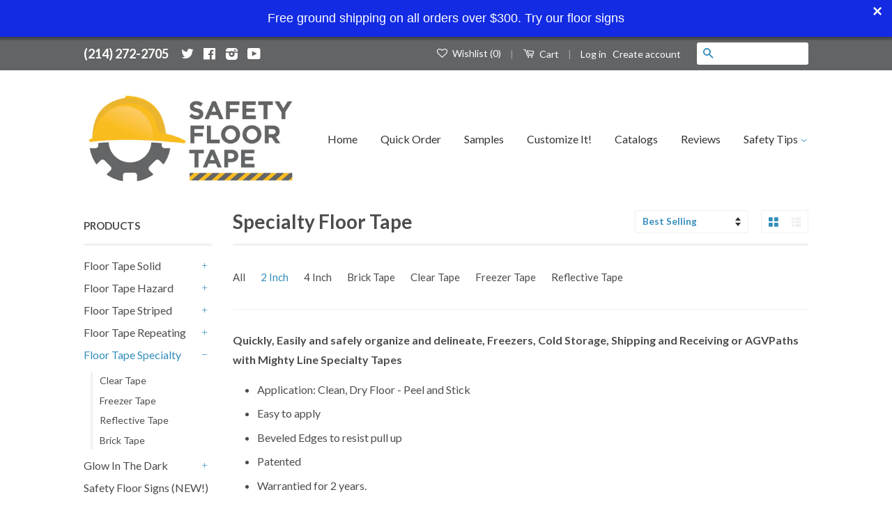

--- FILE ---
content_type: text/html; charset=utf-8
request_url: https://safetyfloortape.com/collections/specialty-floor-tape/2-inch
body_size: 36334
content:
<!doctype html>
<!--[if lt IE 7]><html class="no-js lt-ie9 lt-ie8 lt-ie7" lang="en"> <![endif]-->
<!--[if IE 7]><html class="no-js lt-ie9 lt-ie8" lang="en"> <![endif]-->
<!--[if IE 8]><html class="no-js lt-ie9" lang="en"> <![endif]-->
<!--[if IE 9 ]><html class="ie9 no-js"> <![endif]-->
<!--[if (gt IE 9)|!(IE)]><!--> <html class="no-js"> <!--<![endif]-->
<head>

<style id='hs-critical-css'>.grid--full:after,.grid:after{content:"";display:table;clear:both}.grid,.grid--full{list-style:none;padding:0;margin:0 0 0 -30px}@media only screen and (max-width:480px){.small--hide{display:none!important}.small--text-center{text-align:center!important}}@media only screen and (max-width:768px){.medium-down--hide{display:none!important}}.btn,.btn--tertiary,.collection-view,input[type=submit]{display:inline-block;padding:8px 16px;margin:0;line-height:1.42;font-size:.9375em;font-weight:700;text-decoration:none;text-align:center;vertical-align:middle;white-space:nowrap;border:1px solid transparent;-webkit-appearance:none;-moz-appearance:none;border-radius:3px;background-color:#338dbc;color:#fff}button,input[type=email],input[type=search],input[type=submit]{-webkit-appearance:none;-moz-appearance:none}.input-group-field{display:table-cell;vertical-align:middle;margin:0}@font-face{font-family:Lato;font-style:normal;font-weight:400;src:url(https://fonts.gstatic.com/s/lato/v24/S6uyw4BMUTPHjx4wWw.ttf) format('truetype')}@font-face{font-family:Lato;font-style:normal;font-weight:700;src:url(https://fonts.gstatic.com/s/lato/v24/S6u9w4BMUTPHh6UVSwiPHA.ttf) format('truetype')}*,:after,:before,input{-webkit-box-sizing:border-box;-moz-box-sizing:border-box;box-sizing:border-box}body,html{padding:0;margin:0}header,main,nav{display:block}input[type=search]::-webkit-search-cancel-button,input[type=search]::-webkit-search-decoration{-webkit-appearance:none}body,html{background-color:#fff}.wrapper{max-width:1100px;margin:0 auto;padding:0 15px}.wrapper:after{content:"";display:table;clear:both}@media screen and (min-width:480px){.wrapper{padding:0 30px}}.main-content{display:block;margin-top:60px;padding-bottom:60px}hr{clear:both;border-top:solid #f0f0f0;border-width:1px 0 0;margin:30px 0;height:0}body,button,input,select{font-size:16px;line-height:1.8;font-family:Lato,HelveticaNeue,Helvetica Neue,sans-serif;color:#4c4c4c;-webkit-font-smoothing:antialiased;-webkit-text-size-adjust:100%}.h1,.h4,h1,h4{font-family:Lato,HelveticaNeue,Helvetica Neue,sans-serif;font-weight:700;margin:0 0 15px;line-height:1.4}.h1 a{text-decoration:none;font-weight:inherit}.h1,h1{font-size:2.25em}.h4,h4{font-size:1.25em}p{margin:0 0 15px}strong{font-weight:700}ul{margin:0 0 30px;padding:0}ul{list-style:none}ul ul{margin:4px 0 5px 20px}li{margin-bottom:.25em}.inline-list li{display:inline-block;margin-bottom:0}.grid--full:after,.grid-uniform:after,.grid:after{content:"";display:table;clear:both}.grid,.grid--full,.grid-uniform{list-style:none;padding:0;margin:0 0 0 -30px}.grid__item{float:left;min-height:1px;padding-left:30px;vertical-align:top;width:100%;-webkit-box-sizing:border-box;-moz-box-sizing:border-box;box-sizing:border-box}.grid--full{margin-left:0}.grid--full>.grid__item{padding-left:0}@media only screen and (max-width:480px){.small--text-center{text-align:center!important}}@media only screen and (min-width:481px) and (max-width:768px){.medium--hide{display:none!important}}@media only screen and (max-width:768px){.medium-down--one-half{width:50%}.medium-down--hide{display:none!important}.grid-uniform .medium-down--one-half:nth-child(odd){clear:both}}@media only screen and (min-width:769px){.large--one-third{width:33.333%}.large--two-thirds{width:66.666%}.large--one-quarter{width:25%}.large--one-fifth{width:20%}.large--four-fifths{width:80%}.large--hide{display:none!important}.large--left{float:left!important}.grid-uniform .large--one-quarter:nth-child(4n+1){clear:both}}.clearfix:after{content:"";display:table;clear:both}@media screen and (min-width:769px){.large--display-table{display:table;table-layout:fixed;width:100%}.large--display-table-cell{display:table-cell;vertical-align:middle;float:none}}a{color:#338dbc;text-decoration:none;background:0 0}button{overflow:visible}.btn,.btn--tertiary,.collection-view{display:inline-block;padding:8px 16px;margin:0;line-height:1.42;font-size:.9375em;font-weight:700;text-decoration:none;text-align:center;vertical-align:middle;white-space:nowrap;border:1px solid transparent;-webkit-appearance:none;-moz-appearance:none;border-radius:3px;background-color:#338dbc;color:#fff}.btn--tertiary,.collection-view{margin:0;background-color:#fff;color:#338dbc;border:1px solid #f0f0f0}select.btn--tertiary{padding:6px 28px 6px 10px;font-size:.85em}img{border:0}svg:not(:root){overflow:hidden}.grid__item img{max-width:100%}form{margin-bottom:30px}button,input,select{font-size:1em}button,input[type=email],input[type=search]{-webkit-appearance:none;-moz-appearance:none}input,select{border-radius:3px;max-width:100%}input,select{padding:8px 10px;line-height:1.42}input{display:inline-block;width:auto}input[type=email],input[type=search],select{border:1px solid #f0f0f0;width:100%;max-width:100%;display:block;margin:0 0 1em;color:#333}select{-webkit-appearance:none;-moz-appearance:none;appearance:none;background-position:right center;background-image:url(//safetyfloortape.com/cdn/shop/t/6/assets/ico-select.svg?v=23114707131166917281676406247);background-repeat:no-repeat;background-position:right 10px center;background-color:#fff;padding-right:28px;text-indent:.01px;text-overflow:""}option{color:#000;background-color:#fff}select::-ms-expand{display:none}label{display:block;margin-bottom:2px;font-weight:700}.form-horizontal label.label--hidden,label.label--hidden{height:0;width:0;margin-bottom:0;overflow:hidden}.form-horizontal{margin-bottom:0}.form-horizontal label,.form-horizontal select{display:inline-block;margin-bottom:0;width:auto}.input-group{position:relative;display:table;border-collapse:separate}.input-group .input-group-field:first-child{border-radius:3px 0 0 3px}.input-group .input-group-btn:last-child>.btn{border-radius:0 3px 3px 0}.input-group input::-moz-focus-inner{border:0;padding:0;margin-top:-1px;margin-bottom:-1px}.input-group-btn,.input-group-field{display:table-cell;vertical-align:middle;margin:0}.input-group .btn,.input-group .input-group-field{height:37px}.input-group .input-group-field{width:100%;margin-bottom:0}.input-group-btn{position:relative;white-space:nowrap;width:1%;padding:0}.icon-fallback-text .icon{display:none}.icon:before{display:none}.icon-american_express:before{content:"A"}.icon-cart:before{content:"["}.icon-diners_club:before{content:"c"}.icon-discover:before{content:"D"}.icon-facebook:before{content:"f"}.icon-grid-view:before{content:"\e603"}.icon-hamburger:before{content:"\e600"}.icon-instagram:before{content:"i"}.icon-list-view:before{content:"\e604"}.icon-master:before{content:"M"}.icon-minus:before{content:"\e602"}.icon-paypal:before{content:"P"}.icon-plus:before{content:"\e605"}.icon-search:before{content:"s"}.icon-twitter:before{content:"T"}.icon-visa:before{content:"V"}.icon-youtube:before{content:"y"}.payment-icons .icon{font-size:30px;line-height:30px}.social-icons li .icon{font-size:30px;line-height:26px}.tags a{color:#4c4c4c}.tags{color:#338dbc}.tags a{display:inline-block;padding:5px 7px 5px 0;margin-right:12px}.tag--active a{color:#338dbc}.site-footer form{margin-bottom:0}.section-header{text-align:center;margin-bottom:15px;border-bottom:3px solid #f0f0f0}.section-header--large{margin-bottom:30px}.section-header__link--right,.section-header__title--left{padding-bottom:12px;margin-bottom:0}.section-header__link--right{margin-top:15px}@media screen and (min-width:769px){.section-header{display:table;width:100%;text-align:left}.section-header__title--left{display:table-cell;vertical-align:middle}.section-header__link--right{display:table-cell;vertical-align:middle;text-align:right;width:335px;margin-top:0}}@media screen and (min-width:769px) and (max-width:768px){.section-header__link--right{margin-bottom:30px}}.section-header__link--right .form-horizontal{display:inline-block}.section-header__link--right .collection-view,.section-header__link--right .form-horizontal{vertical-align:middle}.section-header__link--right option,.section-header__link--right select{color:#338dbc}@media screen and (min-width:481px){.section-header__link--right .collection-view,.section-header__link--right label+select{margin-left:15px}}.collection-view{display:none;padding:0;height:33px;overflow:hidden}@media screen and (min-width:769px){.collection-view{display:inline-block}}.change-view{display:block;background:0 0;border:0;float:left;padding:0 9px;margin:0;color:#f0f0f0;line-height:33px}.change-view--active{color:#338dbc}.site-header{padding:40px 0;background-color:#fff}.site-header__logo{text-align:center;margin:0 auto;max-width:100%}.site-header__logo a{color:#333;max-width:310px;margin:0 auto}.site-header__logo a{text-decoration:none}.site-header__logo a,.site-header__logo img{display:block}.site-header__logo img{margin:0 auto}.site-nav{font-size:1em;margin:0 auto;text-align:center}.site-nav li{margin:0;display:block}.site-nav>li{position:relative;display:inline-block}.site-nav>li:first-child>a{padding-left:0}.site-nav>li:last-child>a{padding-right:0}@media screen and (min-width:769px){.site-header{padding:30px 0}.site-header .large--display-table{min-height:86px}.site-header .grid--full{display:table;table-layout:fixed;width:100%}.site-header .grid--full>.grid__item{float:none;display:table-cell;vertical-align:middle}.site-nav{margin:0;text-align:right}}.site-nav__link{display:block;text-decoration:none;padding:15px;white-space:nowrap;color:#333}button::-moz-focus-inner{padding:0;border:0}.h1,h1{font-size:1.75em}.h4,.tags,h4{font-size:.9375em;line-height:1.4}.h4,h4{text-transform:uppercase}.site-footer input{font-size:.85em}.main-content{margin-top:0}.main-content{padding-bottom:0}.sidebar-module{margin-bottom:30px}.template-collection .sidebar-module{margin-top:15px}.sidebar-module__list{margin-bottom:0}.sidebar-module__list a{color:#4c4c4c}.sidebar-sublist__trigger-wrap{position:relative;padding-right:20px}.sidebar-sublist a{display:block}.sidebar-sublist__contract,.sidebar-sublist__expand{background:0 0;border:0;position:absolute;top:50%;right:0;display:block;height:20px;width:20px;margin-top:-10px;color:#338dbc;font-size:.5em;vertical-align:middle;text-align:center}.sidebar-sublist__contract{display:none}.sidebar-sublist__content{display:none;margin:10px 0 10px 10px;padding-left:10px;border-left:3px solid #f0f0f0;font-size:.875em}.header-bar{font-size:.875em;background-color:#636466;color:#fff;padding-top:2px;padding-bottom:2px;text-align:center}.header-bar:after{content:"";display:table;clear:both}.header-bar a,.header-bar button{color:#fff}.header-bar__module{margin-bottom:15px}.header-bar__right .header-bar__module:last-child{margin-bottom:0}@media screen and (min-width:769px){.header-bar{text-align:right;padding-top:8px;padding-bottom:8px}.header-bar__left{text-align:left;width:33.33%}.header-bar__right{width:66.66%}.header-bar__module{display:inline-block;vertical-align:middle;text-align:left;margin-bottom:0}}.header-bar__module--list{list-style:none;margin:0}.header-bar__module--list li{display:inline-block;margin:0}.header-bar__module--list li+li{margin-left:6px}.cart-toggle{display:inline-block}.header-bar__cart-icon{font-size:1.2em;margin-right:4px}.header-bar__cart-count{display:inline-block;border-radius:3px;background-color:#fff;color:#338dbc;line-height:1;font-size:1.1em;padding:5px 10px;margin-left:4px}.header-bar__sep,.hidden-count{display:none}.header-bar__search{position:relative;background-color:#fff;border:0;border-radius:3px;min-width:100px}.header-bar__search:after{content:"";display:table;clear:both}@media screen and (min-width:769px){.header-bar__sep{color:#fff;opacity:.4;display:inline-block;padding:0 10px}.header-bar__search{max-width:160px;margin-left:20px}}@media screen and (max-width:768px){.header-bar__search{margin:12px 30px}}@media screen and (max-width:480px){.header-bar__search{margin:12px 15px}}.header-bar__search button,.header-bar__search form,.header-bar__search input{margin-bottom:0}.header-bar__search-input[type=search]{display:block;width:60%;float:right;background:0 0;border-color:transparent;padding:5px 0}.header-bar__search-submit{display:block;float:left;width:40%;font-size:16px;padding:4px 0}.header-bar__search .btn{background:0 0;color:#338dbc}.grid-link__container{margin-bottom:-30px}.grid-link{position:relative;display:block;padding-bottom:30px;line-height:1.3}.grid-link__image{position:relative;display:table;table-layout:fixed;width:100%;margin:0 auto 6px}.grid-link__image img{display:block;margin:0 auto;max-width:100%}.grid-link__image-centered{display:table-cell;vertical-align:middle;width:100%;overflow:hidden}.grid-link__meta,.grid-link__title{position:relative;margin-bottom:5px}.grid-link__meta{color:#4c4c4c;line-height:1.4}.mobile-cart-toggle,.mobile-nav-trigger{font-weight:700}.mobile-cart-toggle .icon,.mobile-nav-trigger .icon{position:relative;top:-1px;vertical-align:middle;padding-right:4px}.mobile-nav-trigger{display:block;float:left;background:0 0;border:0;padding:0;margin:0}.mobile-nav-trigger .icon{font-size:1.4em}.mobile-cart-toggle{display:block;float:right}.mobile-cart-toggle .header-bar__cart-icon{font-size:1.4em}.mobile-cart-toggle .cart-count:before{display:inline;content:"("}.mobile-cart-toggle .cart-count:after{display:inline;content:")"}.mobile-nav{display:none;list-style:none;text-align:left;margin:0}.mobile-nav li{margin:0}.mobile-nav__link{display:block;border-top:1px solid #fff;border-color:#fff3}.mobile-nav__link>a{display:block;padding:12px 15px;font-size:.9375em;font-family:Lato,HelveticaNeue,Helvetica Neue,sans-serif;font-weight:700;text-transform:uppercase}@media screen and (min-width:480px){.mobile-nav__link>a{padding-left:30px;padding-right:30px}}.mobile-nav__sublist-contract,.mobile-nav__sublist-expand{display:inline-block;font-size:.6em;vertical-align:middle;margin:-2px 0 0 4px}.mobile-nav__sublist-contract{display:none}.mobile-nav__sublist{list-style:none;margin:0;display:none;background-color:#fff}.mobile-nav__sublist .mobile-nav__sublist{margin-left:15px}.mobile-nav__sublist .mobile-nav__sublist .mobile-nav__sublist-link a{border-top:none}.mobile-nav__sublist-link a{display:block;padding:12px 15px;color:#333;font-size:.9375em;font-family:Lato,HelveticaNeue,Helvetica Neue,sans-serif;border-top:1px solid #f0f0f0}@media screen and (min-width:480px){.mobile-nav__sublist-link a{padding-left:30px;padding-right:30px}}.header-phone{font-weight:700;margin-right:10px}.header-bar__left{font-size:18px}.header-bar__left a{display:inline-block;margin:0 5px}.header-bar__sep{vertical-align:middle}.iWishView{display:inline-block;outline:0;text-decoration:none;position:relative}.iWishView i{margin-right:4px;font-size:15px}.mobile-cart-toggle{display:inline-block}a.iWishMobileView.mobile-cart-toggle{padding:3px 10px}.iWishMobileView i{font-size:18px;vertical-align:middle;margin-right:3px}</style>



  <!-- Basic page needs ================================================== -->


<!-- Hyperspeed:254688 -->
<!-- hs-shared_id:cb64cb75 -->


<script>customElements.define("hs-loader-root",class extends HTMLElement{constructor(){super(),this.shadow=this.attachShadow({mode:"open"}),this.shadow.innerHTML="\n            <style>\n            #hs-load-bar .hs-bar {\n                background: #29d;\n                position: fixed;\n                z-index: 1031;\n                top: 0;\n                left: 0;\n                width: 100%;\n                height: 2px;\n            }\n            #hs-load-bar .peg {\n                display: block;\n                position: absolute;\n                right: 0px;\n                width: 100px;\n                height: 100%;\n                box-shadow: 0 0 10px #29d, 0 0 5px #29d;\n                opacity: 1.0;\n                -webkit-transform: rotate(3deg) translate(0px, -4px);\n                -ms-transform: rotate(3deg) translate(0px, -4px);\n                transform: rotate(3deg) translate(0px, -4px);\n            }\n        "}connectedCallback(){!function(t){var n,e,r={},i=r.settings={minimum:.08,easing:"linear",positionUsing:"translate",speed:200,trickle:!0,trickleSpeed:200,barSelector:".hs-bar",parent:t.shadow,template:'<div class="hs-bar"><div class="peg"></div></div></div></div>'};function a(t,n,e){return t<n?n:t>e?e:t}function o(t){return 100*(-1+t)}r.status=null,r.set=function(t){var n=r.isStarted();t=a(t,i.minimum,1),r.status=1===t?null:t;var e=r.render(!n),u=e.querySelector(i.barSelector),l=i.speed,c=i.easing;return e.offsetWidth,s(function(n){""===i.positionUsing&&(i.positionUsing=r.getPositioningCSS()),d(u,function(t,n,e){var r;return(r="translate3d"===i.positionUsing?{transform:"translate3d("+o(t)+"%,0,0)"}:"translate"===i.positionUsing?{transform:"translate("+o(t)+"%,0)"}:{"margin-left":o(t)+"%"}).transition="all "+n+"ms "+e,r}(t,l,c)),1===t?(d(e,{transition:"none",opacity:1}),e.offsetWidth,setTimeout(function(){d(e,{transition:"all "+l+"ms linear",opacity:0}),setTimeout(function(){r.remove(),n()},l)},l)):setTimeout(n,l)}),this},r.isStarted=function(){return"number"==typeof r.status},r.start=function(){r.status||r.set(0);var t=function(){setTimeout(function(){r.status&&(r.trickle(),t())},i.trickleSpeed)};return i.trickle&&t(),this},r.done=function(t){return t||r.status?r.inc(.3+.5*Math.random()).set(1):this},r.inc=function(t){var n=r.status;return n?n>1?void 0:("number"!=typeof t&&(t=n>=0&&n<.2?.1:n>=.2&&n<.5?.04:n>=.5&&n<.8?.02:n>=.8&&n<.99?.005:0),n=a(n+t,0,.994),r.set(n)):r.start()},r.trickle=function(){return r.inc()},n=0,e=0,r.promise=function(t){return t&&"resolved"!==t.state()?(0===e&&r.start(),n++,e++,t.always(function(){0==--e?(n=0,r.done()):r.set((n-e)/n)}),this):this},r.render=function(n){if(r.isRendered())return t.shadow.getElementById("hs-load-bar");var e=document.createElement("div");e.id="hs-load-bar",e.innerHTML=i.template;var a=e.querySelector(i.barSelector),s=n?"-100":o(r.status||0),u=i.parent;return d(a,{transition:"all 0 linear",transform:"translate3d("+s+"%,0,0)"}),u.appendChild(e),e},r.remove=function(){var t,n=document.getElementById("hs-load-bar");n&&(t=n)&&t.parentNode&&t.parentNode.removeChild(t)},r.isRendered=function(){return!!t.shadow.getElementById("hs-load-bar")},r.getPositioningCSS=function(){var t={},n="WebkitTransform"in t?"Webkit":"MozTransform"in t?"Moz":"msTransform"in t?"ms":"OTransform"in t?"O":"";return n+"Perspective"in t?"translate3d":n+"Transform"in t?"translate":"margin"};var s=function(){var t=[];function n(){var e=t.shift();e&&e(n)}return function(e){t.push(e),1==t.length&&n()}}(),d=function(){var t=["Webkit","O","Moz","ms"],n={};function e(e){return e=e.replace(/^-ms-/,"ms-").replace(/-([\da-z])/gi,function(t,n){return n.toUpperCase()}),n[e]||(n[e]=function(n){var e={};if(n in e)return n;for(var r,i=t.length,a=n.charAt(0).toUpperCase()+n.slice(1);i--;)if((r=t[i]+a)in e)return r;return n}(e))}function r(t,n,r){n=e(n),t.style[n]=r}return function(t,n){var e,i=arguments;if(2==i.length)for(e in n)r(t,e,n[e]);else r(t,i[1],i[2])}}();r.start(),document.addEventListener("DOMContentLoaded",function(){r.set(1)})}(this)}}),document.head.insertAdjacentHTML("afterend","<hs-loader-root></hs-loader-root>");</script>




<!-- Lazyload + Responsive Images-->
<script defer src="//safetyfloortape.com/cdn/shop/t/14/assets/hs-lazysizes.min.js?v=138887360493752575951709087063"></script>


<!-- Third party app optimization -->
<!-- Is an app not updating? Just click Rebuild Cache in Hyperspeed. -->
<!-- Or, stop deferring the app by clicking View Details on App Optimization in your Theme Optimization settings. -->
<script hs-ignore>(function(){var hsUrls=[{"load_method":"ON_ACTION","original_url":"https:\/\/cdn.recovermycart.com\/scripts\/CartJS_v2.min.js?shop=safety-warehouse-products.myshopify.com\u0026shop=safety-warehouse-products.myshopify.com","pages":["HOME","COLLECTIONS","PRODUCT","CART","OTHER"]},{"load_method":"ON_ACTION","original_url":"https:\/\/cdn.recovermycart.com\/scripts\/keepcart\/CartJS.min.js?shop=safety-warehouse-products.myshopify.com\u0026shop=safety-warehouse-products.myshopify.com","pages":["HOME","COLLECTIONS","PRODUCT","CART","OTHER"]},{"load_method":"ON_ACTION","original_url":"https:\/\/fastcheckout.sweetecom.com\/widget\/js\/loader.js?shop=safety-warehouse-products.myshopify.com","pages":["HOME","COLLECTIONS","PRODUCT","CART","OTHER"]},{"load_method":"ON_ACTION","original_url":"https:\/\/cdn-01.recovermycart.com\/ExitPopup-bd98cc1e-687c-4ee3-a296-5cfa015fa1bb.js?ver=f091fe06-9089-4f30-8a72-f7af976f25e4\u0026shop=safety-warehouse-products.myshopify.com","pages":["HOME","COLLECTIONS","PRODUCT","CART","OTHER"]},{"load_method":"ASYNC","original_url":"https:\/\/cdn-loyalty.yotpo.com\/loader\/2vM54zVPn5V-QdxQ3a4wug.js?shop=safety-warehouse-products.myshopify.com","pages":["HOME","COLLECTIONS","PRODUCT","CART","OTHER"]},{"load_method":"ON_ACTION","original_url":"https:\/\/cdn.commoninja.com\/sdk\/latest\/commonninja.js?shop=safety-warehouse-products.myshopify.com","pages":["HOME","COLLECTIONS","PRODUCT","CART","OTHER"]},{"load_method":"ON_ACTION","original_url":"\/\/searchanise-ef84.kxcdn.com\/widgets\/shopify\/init.js?a=6r6j0s0n4I\u0026shop=safety-warehouse-products.myshopify.com","pages":["HOME","COLLECTIONS","PRODUCT","CART","OTHER"]},{"load_method":"ON_ACTION","original_url":"https:\/\/s3.amazonaws.com\/verge-shopify\/verge-json-ld.js?shop=safety-warehouse-products.myshopify.com","pages":["HOME","COLLECTIONS","PRODUCT","CART","OTHER"]},{"load_method":"ON_ACTION","original_url":"\/\/staticw2.yotpo.com\/3Xdul2XgqRrmKob5QQUhSHDK4Qz2v78DJF3LLBEJ\/widget.js?shop=safety-warehouse-products.myshopify.com","pages":["HOME","COLLECTIONS","PRODUCT","CART","OTHER"]},{"load_method":"ON_ACTION","original_url":"https:\/\/pitchprint.io\/rsc\/js\/shopify.js?shop=safety-warehouse-products.myshopify.com","pages":["HOME","COLLECTIONS","PRODUCT","CART","OTHER"]},{"load_method":"ASYNC","original_url":"https:\/\/cdn.seguno.com\/storefront.js?v=1.0.0\u0026id=70abaadd9573404cad41a0808bbdff00\u0026bv=1695332054000\u0026cv=1543247958000\u0026shop=safety-warehouse-products.myshopify.com","pages":["HOME","COLLECTIONS","PRODUCT","CART","OTHER"]},{"load_method":"ON_ACTION","original_url":"https:\/\/jsappcdn.hikeorders.com\/main\/assets\/js\/hko-accessibility.min.js?widgetId=aQt3IasfvEwo\u0026shop=safety-warehouse-products.myshopify.com","pages":["HOME","COLLECTIONS","PRODUCT","CART","OTHER"]}];var insertBeforeBackup=Node.prototype.insertBefore;var currentPageType=getPageType();function getPageType(){var currentPage="collection";if(currentPage==='index'){return'HOME';}else if(currentPage==='collection'){return'COLLECTIONS';}else if(currentPage==='product'){return'PRODUCT';}else if(currentPage==='cart'){return'CART';}else{return'OTHER';}}
function isWhitelistedPage(script){return script.pages.includes(currentPageType);}
function getCachedScriptUrl(url){var result=(hsUrls||[]).find(function(el){var compareUrl=el.original_url;if(url.substring(0,6)==="https:"&&el.original_url.substring(0,2)==="//"){compareUrl="https:"+el.original_url;}
return url==compareUrl;});return result;}
function loadScript(scriptInfo){if(isWhitelistedPage(scriptInfo)){var s=document.createElement('script');s.type='text/javascript';s.async=true;s.src=scriptInfo.original_url;var x=document.getElementsByTagName('script')[0];insertBeforeBackup.apply(x.parentNode,[s,x]);}}
var userEvents={touch:["touchmove","touchend"],mouse:["mousemove","click","keydown","scroll"]};function isTouch(){var touchIdentifiers=" -webkit- -moz- -o- -ms- ".split(" ");if("ontouchstart"in window||window.DocumentTouch&&document instanceof DocumentTouch){return true;}
var query=["(",touchIdentifiers.join("touch-enabled),("),"hsterminal",")"].join("");return window.matchMedia(query).matches;}
var actionEvents=isTouch()?userEvents.touch:userEvents.mouse;function loadOnUserAction(){(hsUrls||[]).filter(function(url){return url.load_method==='ON_ACTION';}).forEach(function(scriptInfo){loadScript(scriptInfo)})
actionEvents.forEach(function(userEvent){document.removeEventListener(userEvent,loadOnUserAction);});}
Node.prototype.insertBefore=function(newNode,refNode){if(newNode.type!=="text/javascript"&&newNode.type!=="application/javascript"&&newNode.type!=="application/ecmascript"){return insertBeforeBackup.apply(this,arguments);}
var scriptInfo=getCachedScriptUrl(newNode.src);if(!scriptInfo){return insertBeforeBackup.apply(this,arguments);}
if(isWhitelistedPage(scriptInfo)&&scriptInfo.load_method!=='ON_ACTION'){var s=document.createElement('script');s.type='text/javascript';s.async=true;s.src=scriptInfo.original_url;insertBeforeBackup.apply(this,[s,refNode]);}}
actionEvents.forEach(function(userEvent){document.addEventListener(userEvent,loadOnUserAction);});})();</script>

<!-- instant.load -->
<script defer src="//safetyfloortape.com/cdn/shop/t/14/assets/hs-instantload.min.js?v=106803949153345037901709087063"></script>



<style>
    	body > * {
          visibility: hidden;
        }
        header:first-of-type, nav:first-of-type, #shopify-section-header, #shopify-section-announcement, #shopify-section-AnnouncementBar, #shopify-section-announcement-bar, #shopify-section-header-template {
          visibility: visible;
        }
</style>
<script>
      window.addEventListener("load", function() {
        document.head.insertAdjacentHTML("beforeend", `<style>body > *{visibility:visible;}</style>`)
      })
</script>
<noscript>
  <style>body > *{visibility:visible;}</style>
</noscript>


  <meta charset="utf-8">
  <meta http-equiv="X-UA-Compatible" content="IE=edge,chrome=1">

  
  <link rel="shortcut icon" href="//safetyfloortape.com/cdn/shop/t/14/assets/favicon.png?v=13496537767875606411709087062" type="image/png" />
  

  <!-- Title and description ================================================== -->
  
 <!-- SEO Manager 6.2.0 -->
<meta name='seomanager' content='6.2' />
<title>Specialty Heavy Duty Floor Tape - 2 Inch</title>
<meta name='description' content='Specialty Heavy Duty Floor Tape organize and delineate, Freezers, Cold Storage, Shipping and Receiving or AGVPaths with Mighty Line Specialty Tapes' /> 
<meta name="robots" content="index"> 
<meta name="robots" content="follow">

<!-- end: SEO Manager 6.2.0 -->

  <!-- Social Meta Tags ================================================== -->
  

  <meta property="og:type" content="website">
  <meta property="og:title" content="Specialty Heavy Duty Floor Tape">
  <meta property="og:url" content="https://safetyfloortape.com/collections/specialty-floor-tape/2-inch">
  
  <meta property="og:image" content="http://safetyfloortape.com/cdn/shop/t/14/assets/logo.png?v=13413054135936360921709087062">
  <meta property="og:image:secure_url" content="https://safetyfloortape.com/cdn/shop/t/14/assets/logo.png?v=13413054135936360921709087062">
  



  <meta property="og:description" content="Specialty Heavy Duty Floor Tape organize and delineate, Freezers, Cold Storage, Shipping and Receiving or AGVPaths with Mighty Line Specialty Tapes">


<meta property="og:site_name" content="SafetyFloorTape.com">




  <meta name="twitter:card" content="summary">


  <meta name="twitter:site" content="@safetytape">




  <!-- Helpers ================================================== -->
  <link rel="canonical" href="https://safetyfloortape.com/collections/specialty-floor-tape/2-inch">
  <meta name="viewport" content="width=device-width,initial-scale=1">
  <meta name="theme-color" content="#338dbc">

  

  <!-- CSS ================================================== -->
  
<link
      rel="stylesheet"
      href="//safetyfloortape.com/cdn/shop/t/14/assets/timber.scss.css?v=156769068765585622521709501763"
      media="print"
      onload="this.media='all'; this.onload = null">
  
<link
      rel="stylesheet"
      href="//safetyfloortape.com/cdn/shop/t/14/assets/theme.scss.css?v=104099585699945111801709087074"
      media="print"
      onload="this.media='all'; this.onload = null">

  
  
  
  <link href="//fonts.googleapis.com/css?family=Lato:400,700" rel="stylesheet" type="text/css" media="all" />


  



  <!-- Header hook for plugins ================================================== -->
  
        <!--<script type="application/ld+json" class="richsnippets">
            {
              "@graph": [
                {
                  "@context": "https://schema.org/",
                  "@type": "BreadcrumbList",
                  "itemListElement": [
                    {
                      "@type": "ListItem",
                      "position": "1",
                      "item": {
                        "@id": "https:\/\/safetyfloortape.com",
                        "name": "Home",
                        "url": "https:\/\/safetyfloortape.com"
                      }
                    },
                    {
                      "@type": "ListItem",
                      "position": "2",
                      "item": {
                        "@id": "https:\/\/safetyfloortape.com\/collections\/specialty-floor-tape\/2-inch",
                        "name": "Specialty Floor Tape",
                        "url": "https:\/\/safetyfloortape.com\/collections\/specialty-floor-tape\/2-inch"
                      }
                    }
                  ]
                }
              ]
            }
        </script> -->

        <script type="application/ld+json" class="richsnippets">
        {
          "@context":"https://schema.org",
          "@type":"ItemList",
          "itemListElement":[
          
{
              "@type":"ListItem",
              "position":1,
              "url":"https:\/\/safetyfloortape.com\/products\/2-yellow-brick-safety-floor-tape-100-roll"
            },{
              "@type":"ListItem",
              "position":2,
              "url":"https:\/\/safetyfloortape.com\/products\/brick-safety-floor-tape-blue-100-roll"
            },{
              "@type":"ListItem",
              "position":3,
              "url":"https:\/\/safetyfloortape.com\/products\/2-yellow-solid-color-freezer-floor-tape"
            },{
              "@type":"ListItem",
              "position":4,
              "url":"https:\/\/safetyfloortape.com\/products\/2-clear-floor-tape"
            }
          ]
        }
        </script><script>

//document.addEventListener("DOMContentLoaded",function(t){(function(){if(typeof MutationObserver==="undefined"){return}var n=function(){var t=document.querySelectorAll("[itemtype]");for(var e=0,n=t.length;e<n;e++){var r=t[e];r.removeAttribute("itemtype");r.removeAttribute("itemscope");r.removeAttribute("itemprop")}var i=document.querySelectorAll('script[type="application/ld+json"]');for(var e=0,n=i.length;e<n;e++){var r=i[e];if(!r.classList.contains("richsnippets")){r.remove()}}};var t=new MutationObserver(function(t,e){n();e.disconnect();return});t.observe(document.getElementsByTagName("body")[0],{childList:true,subtree:true})})()});
</script>

<script>window.performance && window.performance.mark && window.performance.mark('shopify.content_for_header.start');</script><meta id="shopify-digital-wallet" name="shopify-digital-wallet" content="/13230777/digital_wallets/dialog">
<meta name="shopify-checkout-api-token" content="44adb6e800a3141877e832f01e634e27">
<meta id="in-context-paypal-metadata" data-shop-id="13230777" data-venmo-supported="false" data-environment="production" data-locale="en_US" data-paypal-v4="true" data-currency="USD">
<link rel="alternate" type="application/atom+xml" title="Feed" href="/collections/specialty-floor-tape/2-inch.atom" />
<link rel="alternate" hreflang="x-default" href="https://safetyfloortape.com/collections/specialty-floor-tape/2-inch">
<link rel="alternate" hreflang="en" href="https://safetyfloortape.com/collections/specialty-floor-tape/2-inch">
<link rel="alternate" hreflang="en-CA" href="https://safetyfloortape.com/en-ca/collections/specialty-floor-tape/2-inch">
<link rel="alternate" type="application/json+oembed" href="https://safetyfloortape.com/collections/specialty-floor-tape/2-inch.oembed">
<script async="async" src="/checkouts/internal/preloads.js?locale=en-US"></script>
<link rel="preconnect" href="https://shop.app" crossorigin="anonymous">
<script async="async" src="https://shop.app/checkouts/internal/preloads.js?locale=en-US&shop_id=13230777" crossorigin="anonymous"></script>
<script id="apple-pay-shop-capabilities" type="application/json">{"shopId":13230777,"countryCode":"US","currencyCode":"USD","merchantCapabilities":["supports3DS"],"merchantId":"gid:\/\/shopify\/Shop\/13230777","merchantName":"SafetyFloorTape.com","requiredBillingContactFields":["postalAddress","email"],"requiredShippingContactFields":["postalAddress","email"],"shippingType":"shipping","supportedNetworks":["visa","masterCard","amex","discover","elo","jcb"],"total":{"type":"pending","label":"SafetyFloorTape.com","amount":"1.00"},"shopifyPaymentsEnabled":true,"supportsSubscriptions":true}</script>
<script id="shopify-features" type="application/json">{"accessToken":"44adb6e800a3141877e832f01e634e27","betas":["rich-media-storefront-analytics"],"domain":"safetyfloortape.com","predictiveSearch":true,"shopId":13230777,"locale":"en"}</script>
<script>var Shopify = Shopify || {};
Shopify.shop = "safety-warehouse-products.myshopify.com";
Shopify.locale = "en";
Shopify.currency = {"active":"USD","rate":"1.0"};
Shopify.country = "US";
Shopify.theme = {"name":"[Hyperspeed] Copy of Classic","id":140687245532,"schema_name":null,"schema_version":null,"theme_store_id":null,"role":"main"};
Shopify.theme.handle = "null";
Shopify.theme.style = {"id":null,"handle":null};
Shopify.cdnHost = "safetyfloortape.com/cdn";
Shopify.routes = Shopify.routes || {};
Shopify.routes.root = "/";</script>
<script type="module">!function(o){(o.Shopify=o.Shopify||{}).modules=!0}(window);</script>
<script>!function(o){function n(){var o=[];function n(){o.push(Array.prototype.slice.apply(arguments))}return n.q=o,n}var t=o.Shopify=o.Shopify||{};t.loadFeatures=n(),t.autoloadFeatures=n()}(window);</script>
<script>
  window.ShopifyPay = window.ShopifyPay || {};
  window.ShopifyPay.apiHost = "shop.app\/pay";
  window.ShopifyPay.redirectState = null;
</script>
<script id="shop-js-analytics" type="application/json">{"pageType":"collection"}</script>
<script defer="defer" async type="module" src="//safetyfloortape.com/cdn/shopifycloud/shop-js/modules/v2/client.init-shop-cart-sync_BdyHc3Nr.en.esm.js"></script>
<script defer="defer" async type="module" src="//safetyfloortape.com/cdn/shopifycloud/shop-js/modules/v2/chunk.common_Daul8nwZ.esm.js"></script>
<script type="module">
  await import("//safetyfloortape.com/cdn/shopifycloud/shop-js/modules/v2/client.init-shop-cart-sync_BdyHc3Nr.en.esm.js");
await import("//safetyfloortape.com/cdn/shopifycloud/shop-js/modules/v2/chunk.common_Daul8nwZ.esm.js");

  window.Shopify.SignInWithShop?.initShopCartSync?.({"fedCMEnabled":true,"windoidEnabled":true});

</script>
<script>
  window.Shopify = window.Shopify || {};
  if (!window.Shopify.featureAssets) window.Shopify.featureAssets = {};
  window.Shopify.featureAssets['shop-js'] = {"shop-cart-sync":["modules/v2/client.shop-cart-sync_QYOiDySF.en.esm.js","modules/v2/chunk.common_Daul8nwZ.esm.js"],"init-fed-cm":["modules/v2/client.init-fed-cm_DchLp9rc.en.esm.js","modules/v2/chunk.common_Daul8nwZ.esm.js"],"shop-button":["modules/v2/client.shop-button_OV7bAJc5.en.esm.js","modules/v2/chunk.common_Daul8nwZ.esm.js"],"init-windoid":["modules/v2/client.init-windoid_DwxFKQ8e.en.esm.js","modules/v2/chunk.common_Daul8nwZ.esm.js"],"shop-cash-offers":["modules/v2/client.shop-cash-offers_DWtL6Bq3.en.esm.js","modules/v2/chunk.common_Daul8nwZ.esm.js","modules/v2/chunk.modal_CQq8HTM6.esm.js"],"shop-toast-manager":["modules/v2/client.shop-toast-manager_CX9r1SjA.en.esm.js","modules/v2/chunk.common_Daul8nwZ.esm.js"],"init-shop-email-lookup-coordinator":["modules/v2/client.init-shop-email-lookup-coordinator_UhKnw74l.en.esm.js","modules/v2/chunk.common_Daul8nwZ.esm.js"],"pay-button":["modules/v2/client.pay-button_DzxNnLDY.en.esm.js","modules/v2/chunk.common_Daul8nwZ.esm.js"],"avatar":["modules/v2/client.avatar_BTnouDA3.en.esm.js"],"init-shop-cart-sync":["modules/v2/client.init-shop-cart-sync_BdyHc3Nr.en.esm.js","modules/v2/chunk.common_Daul8nwZ.esm.js"],"shop-login-button":["modules/v2/client.shop-login-button_D8B466_1.en.esm.js","modules/v2/chunk.common_Daul8nwZ.esm.js","modules/v2/chunk.modal_CQq8HTM6.esm.js"],"init-customer-accounts-sign-up":["modules/v2/client.init-customer-accounts-sign-up_C8fpPm4i.en.esm.js","modules/v2/client.shop-login-button_D8B466_1.en.esm.js","modules/v2/chunk.common_Daul8nwZ.esm.js","modules/v2/chunk.modal_CQq8HTM6.esm.js"],"init-shop-for-new-customer-accounts":["modules/v2/client.init-shop-for-new-customer-accounts_CVTO0Ztu.en.esm.js","modules/v2/client.shop-login-button_D8B466_1.en.esm.js","modules/v2/chunk.common_Daul8nwZ.esm.js","modules/v2/chunk.modal_CQq8HTM6.esm.js"],"init-customer-accounts":["modules/v2/client.init-customer-accounts_dRgKMfrE.en.esm.js","modules/v2/client.shop-login-button_D8B466_1.en.esm.js","modules/v2/chunk.common_Daul8nwZ.esm.js","modules/v2/chunk.modal_CQq8HTM6.esm.js"],"shop-follow-button":["modules/v2/client.shop-follow-button_CkZpjEct.en.esm.js","modules/v2/chunk.common_Daul8nwZ.esm.js","modules/v2/chunk.modal_CQq8HTM6.esm.js"],"lead-capture":["modules/v2/client.lead-capture_BntHBhfp.en.esm.js","modules/v2/chunk.common_Daul8nwZ.esm.js","modules/v2/chunk.modal_CQq8HTM6.esm.js"],"checkout-modal":["modules/v2/client.checkout-modal_CfxcYbTm.en.esm.js","modules/v2/chunk.common_Daul8nwZ.esm.js","modules/v2/chunk.modal_CQq8HTM6.esm.js"],"shop-login":["modules/v2/client.shop-login_Da4GZ2H6.en.esm.js","modules/v2/chunk.common_Daul8nwZ.esm.js","modules/v2/chunk.modal_CQq8HTM6.esm.js"],"payment-terms":["modules/v2/client.payment-terms_MV4M3zvL.en.esm.js","modules/v2/chunk.common_Daul8nwZ.esm.js","modules/v2/chunk.modal_CQq8HTM6.esm.js"]};
</script>
<script>(function() {
  var isLoaded = false;
  function asyncLoad() {
    if (isLoaded) return;
    isLoaded = true;
    var urls = ["https:\/\/cdn-loyalty.yotpo.com\/loader\/2vM54zVPn5V-QdxQ3a4wug.js?shop=safety-warehouse-products.myshopify.com","https:\/\/s3.amazonaws.com\/verge-shopify\/verge-json-ld.js?shop=safety-warehouse-products.myshopify.com","https:\/\/pitchprint.io\/rsc\/js\/shopify.js?shop=safety-warehouse-products.myshopify.com","https:\/\/cdn.seguno.com\/storefront.js?v=1.0.0\u0026id=70abaadd9573404cad41a0808bbdff00\u0026bv=1695332054000\u0026cv=1543247958000\u0026shop=safety-warehouse-products.myshopify.com","\/\/staticw2.yotpo.com\/3Xdul2XgqRrmKob5QQUhSHDK4Qz2v78DJF3LLBEJ\/widget.js?shop=safety-warehouse-products.myshopify.com","https:\/\/cdn.recovermycart.com\/scripts\/keepcart\/CartJS.min.js?shop=safety-warehouse-products.myshopify.com\u0026shop=safety-warehouse-products.myshopify.com","https:\/\/cdn.recovermycart.com\/scripts\/CartJS_v2.min.js?shop=safety-warehouse-products.myshopify.com\u0026shop=safety-warehouse-products.myshopify.com","https:\/\/cdn-01.recovermycart.com\/ExitPopup-bd98cc1e-687c-4ee3-a296-5cfa015fa1bb.js?ver=f091fe06-9089-4f30-8a72-f7af976f25e4\u0026shop=safety-warehouse-products.myshopify.com","https:\/\/fastcheckout.sweetecom.com\/widget\/js\/loader.js?shop=safety-warehouse-products.myshopify.com","https:\/\/cdn.commoninja.com\/sdk\/latest\/commonninja.js?shop=safety-warehouse-products.myshopify.com","https:\/\/jsappcdn.hikeorders.com\/main\/assets\/js\/hko-accessibility.min.js?widgetId=aQt3IasfvEwo\u0026shop=safety-warehouse-products.myshopify.com","\/\/searchanise-ef84.kxcdn.com\/widgets\/shopify\/init.js?a=6r6j0s0n4I\u0026shop=safety-warehouse-products.myshopify.com"];
    for (var i = 0; i < urls.length; i++) {
      var s = document.createElement('script');
      s.type = 'text/javascript';
      s.async = true;
      s.src = urls[i];
      var x = document.getElementsByTagName('script')[0];
      x.parentNode.insertBefore(s, x);
    }
  };
  if(window.attachEvent) {
    window.attachEvent('onload', asyncLoad);
  } else {
    window.addEventListener('load', asyncLoad, false);
  }
})();</script>
<script id="__st">var __st={"a":13230777,"offset":-18000,"reqid":"325d4c7f-72d0-455b-81df-a47bfbee8712-1768988921","pageurl":"safetyfloortape.com\/collections\/specialty-floor-tape\/2-inch","u":"917586150844","p":"collection","rtyp":"collection","rid":48237641772};</script>
<script>window.ShopifyPaypalV4VisibilityTracking = true;</script>
<script id="captcha-bootstrap">!function(){'use strict';const t='contact',e='account',n='new_comment',o=[[t,t],['blogs',n],['comments',n],[t,'customer']],c=[[e,'customer_login'],[e,'guest_login'],[e,'recover_customer_password'],[e,'create_customer']],r=t=>t.map((([t,e])=>`form[action*='/${t}']:not([data-nocaptcha='true']) input[name='form_type'][value='${e}']`)).join(','),a=t=>()=>t?[...document.querySelectorAll(t)].map((t=>t.form)):[];function s(){const t=[...o],e=r(t);return a(e)}const i='password',u='form_key',d=['recaptcha-v3-token','g-recaptcha-response','h-captcha-response',i],f=()=>{try{return window.sessionStorage}catch{return}},m='__shopify_v',_=t=>t.elements[u];function p(t,e,n=!1){try{const o=window.sessionStorage,c=JSON.parse(o.getItem(e)),{data:r}=function(t){const{data:e,action:n}=t;return t[m]||n?{data:e,action:n}:{data:t,action:n}}(c);for(const[e,n]of Object.entries(r))t.elements[e]&&(t.elements[e].value=n);n&&o.removeItem(e)}catch(o){console.error('form repopulation failed',{error:o})}}const l='form_type',E='cptcha';function T(t){t.dataset[E]=!0}const w=window,h=w.document,L='Shopify',v='ce_forms',y='captcha';let A=!1;((t,e)=>{const n=(g='f06e6c50-85a8-45c8-87d0-21a2b65856fe',I='https://cdn.shopify.com/shopifycloud/storefront-forms-hcaptcha/ce_storefront_forms_captcha_hcaptcha.v1.5.2.iife.js',D={infoText:'Protected by hCaptcha',privacyText:'Privacy',termsText:'Terms'},(t,e,n)=>{const o=w[L][v],c=o.bindForm;if(c)return c(t,g,e,D).then(n);var r;o.q.push([[t,g,e,D],n]),r=I,A||(h.body.append(Object.assign(h.createElement('script'),{id:'captcha-provider',async:!0,src:r})),A=!0)});var g,I,D;w[L]=w[L]||{},w[L][v]=w[L][v]||{},w[L][v].q=[],w[L][y]=w[L][y]||{},w[L][y].protect=function(t,e){n(t,void 0,e),T(t)},Object.freeze(w[L][y]),function(t,e,n,w,h,L){const[v,y,A,g]=function(t,e,n){const i=e?o:[],u=t?c:[],d=[...i,...u],f=r(d),m=r(i),_=r(d.filter((([t,e])=>n.includes(e))));return[a(f),a(m),a(_),s()]}(w,h,L),I=t=>{const e=t.target;return e instanceof HTMLFormElement?e:e&&e.form},D=t=>v().includes(t);t.addEventListener('submit',(t=>{const e=I(t);if(!e)return;const n=D(e)&&!e.dataset.hcaptchaBound&&!e.dataset.recaptchaBound,o=_(e),c=g().includes(e)&&(!o||!o.value);(n||c)&&t.preventDefault(),c&&!n&&(function(t){try{if(!f())return;!function(t){const e=f();if(!e)return;const n=_(t);if(!n)return;const o=n.value;o&&e.removeItem(o)}(t);const e=Array.from(Array(32),(()=>Math.random().toString(36)[2])).join('');!function(t,e){_(t)||t.append(Object.assign(document.createElement('input'),{type:'hidden',name:u})),t.elements[u].value=e}(t,e),function(t,e){const n=f();if(!n)return;const o=[...t.querySelectorAll(`input[type='${i}']`)].map((({name:t})=>t)),c=[...d,...o],r={};for(const[a,s]of new FormData(t).entries())c.includes(a)||(r[a]=s);n.setItem(e,JSON.stringify({[m]:1,action:t.action,data:r}))}(t,e)}catch(e){console.error('failed to persist form',e)}}(e),e.submit())}));const S=(t,e)=>{t&&!t.dataset[E]&&(n(t,e.some((e=>e===t))),T(t))};for(const o of['focusin','change'])t.addEventListener(o,(t=>{const e=I(t);D(e)&&S(e,y())}));const B=e.get('form_key'),M=e.get(l),P=B&&M;t.addEventListener('DOMContentLoaded',(()=>{const t=y();if(P)for(const e of t)e.elements[l].value===M&&p(e,B);[...new Set([...A(),...v().filter((t=>'true'===t.dataset.shopifyCaptcha))])].forEach((e=>S(e,t)))}))}(h,new URLSearchParams(w.location.search),n,t,e,['guest_login'])})(!0,!0)}();</script>
<script integrity="sha256-4kQ18oKyAcykRKYeNunJcIwy7WH5gtpwJnB7kiuLZ1E=" data-source-attribution="shopify.loadfeatures" defer="defer" src="//safetyfloortape.com/cdn/shopifycloud/storefront/assets/storefront/load_feature-a0a9edcb.js" crossorigin="anonymous"></script>
<script crossorigin="anonymous" defer="defer" src="//safetyfloortape.com/cdn/shopifycloud/storefront/assets/shopify_pay/storefront-65b4c6d7.js?v=20250812"></script>
<script data-source-attribution="shopify.dynamic_checkout.dynamic.init">var Shopify=Shopify||{};Shopify.PaymentButton=Shopify.PaymentButton||{isStorefrontPortableWallets:!0,init:function(){window.Shopify.PaymentButton.init=function(){};var t=document.createElement("script");t.src="https://safetyfloortape.com/cdn/shopifycloud/portable-wallets/latest/portable-wallets.en.js",t.type="module",document.head.appendChild(t)}};
</script>
<script data-source-attribution="shopify.dynamic_checkout.buyer_consent">
  function portableWalletsHideBuyerConsent(e){var t=document.getElementById("shopify-buyer-consent"),n=document.getElementById("shopify-subscription-policy-button");t&&n&&(t.classList.add("hidden"),t.setAttribute("aria-hidden","true"),n.removeEventListener("click",e))}function portableWalletsShowBuyerConsent(e){var t=document.getElementById("shopify-buyer-consent"),n=document.getElementById("shopify-subscription-policy-button");t&&n&&(t.classList.remove("hidden"),t.removeAttribute("aria-hidden"),n.addEventListener("click",e))}window.Shopify?.PaymentButton&&(window.Shopify.PaymentButton.hideBuyerConsent=portableWalletsHideBuyerConsent,window.Shopify.PaymentButton.showBuyerConsent=portableWalletsShowBuyerConsent);
</script>
<script data-source-attribution="shopify.dynamic_checkout.cart.bootstrap">document.addEventListener("DOMContentLoaded",(function(){function t(){return document.querySelector("shopify-accelerated-checkout-cart, shopify-accelerated-checkout")}if(t())Shopify.PaymentButton.init();else{new MutationObserver((function(e,n){t()&&(Shopify.PaymentButton.init(),n.disconnect())})).observe(document.body,{childList:!0,subtree:!0})}}));
</script>
<link id="shopify-accelerated-checkout-styles" rel="stylesheet" media="screen" href="https://safetyfloortape.com/cdn/shopifycloud/portable-wallets/latest/accelerated-checkout-backwards-compat.css" crossorigin="anonymous">
<style id="shopify-accelerated-checkout-cart">
        #shopify-buyer-consent {
  margin-top: 1em;
  display: inline-block;
  width: 100%;
}

#shopify-buyer-consent.hidden {
  display: none;
}

#shopify-subscription-policy-button {
  background: none;
  border: none;
  padding: 0;
  text-decoration: underline;
  font-size: inherit;
  cursor: pointer;
}

#shopify-subscription-policy-button::before {
  box-shadow: none;
}

      </style>

<script>window.performance && window.performance.mark && window.performance.mark('shopify.content_for_header.end');</script>

  

<!--[if lt IE 9]>
<script src="//cdnjs.cloudflare.com/ajax/libs/html5shiv/3.7.2/html5shiv.min.js"></script>
<script src="//safetyfloortape.com/cdn/shop/t/14/assets/respond.min.js?v=52248677837542619231709087063"></script>
<link href="//safetyfloortape.com/cdn/shop/t/14/assets/respond-proxy.html" id="respond-proxy" rel="respond-proxy" />
<link href="//safetyfloortape.com/search?q=315adbca0d7723241608ce0541048ee5" id="respond-redirect" rel="respond-redirect" />
<script src="//safetyfloortape.com/search?q=315adbca0d7723241608ce0541048ee5" type="text/javascript"></script>
<![endif]-->



  <script src="//ajax.googleapis.com/ajax/libs/jquery/1.11.0/jquery.min.js"></script>
  <script src="//safetyfloortape.com/cdn/shop/t/14/assets/modernizr.min.js?v=26620055551102246001709087063"></script>

  
  

<!-- Hits Analytics tracking code -->

  

<!-- end of Hits Analytics code -->
<script>(function(w,d,t,r,u){var f,n,i;w[u]=w[u]||[],f=function(){var o={ti:"17000091"};o.q=w[u],w[u]=new UET(o),w[u].push("pageLoad")},n=d.createElement(t),n.src=r,n.async=1,n.onload=n.onreadystatechange=function(){var s=this.readyState;s&&s!=="loaded"&&s!=="complete"||(f(),n.onload=n.onreadystatechange=null)},i=d.getElementsByTagName(t)[0],i.parentNode.insertBefore(n,i)})(window,document,"script","//bat.bing.com/bat.js","uetq");</script>
  <script>
window.uetq = window.uetq || [];
window.uetq.push({ 'gv' :  });
</script>
 <!-- "snippets/weglot_hreftags.liquid" was not rendered, the associated app was uninstalled -->
<!-- "snippets/weglot_switcher.liquid" was not rendered, the associated app was uninstalled -->

	
<link
      rel="stylesheet"
      href="//safetyfloortape.com/cdn/shop/t/14/assets/globorequestforquote.css?v=120436704993867032521709087062"
      media="print"
      onload="this.media='all'; this.onload = null"><script src="//safetyfloortape.com/cdn/shop/t/14/assets/globorequestforquote_params.js?v=1204913319626423091709087062"></script><script type="text/javascript">var GRFQConfigs = GRFQConfigs || {};GRFQConfigs.customer = {'id': '','email': '','name': ''};GRFQConfigs.product = null;</script><script defer src="//safetyfloortape.com/cdn/shop/t/14/assets/globorequestforquote.js?v=153725553301026490451709087063" type="text/javascript"></script>
<!-- BEGIN app block: shopify://apps/common-ninja-rss-feeds/blocks/app-embed-block/596dfc75-dfbf-403f-b479-d2cede8ecb2e --><script src="https://cdn.commoninja.com/sdk/latest/commonninja.js" defer></script>
<!-- END app block --><!-- BEGIN app block: shopify://apps/yotpo-product-reviews/blocks/settings/eb7dfd7d-db44-4334-bc49-c893b51b36cf -->


<script type="text/javascript">
  (function e(){var e=document.createElement("script");
  e.type="text/javascript",e.async=true,
  e.src="//staticw2.yotpo.com//widget.js?lang=en";
  var t=document.getElementsByTagName("script")[0];
  t.parentNode.insertBefore(e,t)})();
</script>



  
<!-- END app block --><!-- BEGIN app block: shopify://apps/also-bought/blocks/app-embed-block/b94b27b4-738d-4d92-9e60-43c22d1da3f2 --><script>
    window.codeblackbelt = window.codeblackbelt || {};
    window.codeblackbelt.shop = window.codeblackbelt.shop || 'safety-warehouse-products.myshopify.com';
    </script><script src="//cdn.codeblackbelt.com/widgets/also-bought/bootstrap.min.js?version=2026012104-0500" async></script>
<!-- END app block --><!-- BEGIN app block: shopify://apps/seo-manager-venntov/blocks/seomanager/c54c366f-d4bb-4d52-8d2f-dd61ce8e7e12 --><!-- BEGIN app snippet: SEOManager4 -->
<meta name='seomanager' content='4.0.5' /> 


<script>
	function sm_htmldecode(str) {
		var txt = document.createElement('textarea');
		txt.innerHTML = str;
		return txt.value;
	}

	var venntov_title = sm_htmldecode("Specialty Heavy Duty Floor Tape - 2-inch - 2-inch");
	var venntov_description = sm_htmldecode("Specialty Heavy Duty Floor Tape organize and delineate, Freezers, Cold Storage, Shipping and Receiving or AGVPaths with Mighty Line Specialty Tapes");
	
	if (venntov_title != '') {
		document.title = venntov_title;	
	}
	else {
		document.title = "Specialty Heavy Duty Floor Tape";	
	}

	if (document.querySelector('meta[name="description"]') == null) {
		var venntov_desc = document.createElement('meta');
		venntov_desc.name = "description";
		venntov_desc.content = venntov_description;
		var venntov_head = document.head;
		venntov_head.appendChild(venntov_desc);
	} else {
		document.querySelector('meta[name="description"]').setAttribute("content", venntov_description);
	}
</script>

<script>
	var venntov_robotVals = "index, follow, max-image-preview:large, max-snippet:-1, max-video-preview:-1";
	if (venntov_robotVals !== "") {
		document.querySelectorAll("[name='robots']").forEach(e => e.remove());
		var venntov_robotMeta = document.createElement('meta');
		venntov_robotMeta.name = "robots";
		venntov_robotMeta.content = venntov_robotVals;
		var venntov_head = document.head;
		venntov_head.appendChild(venntov_robotMeta);
	}
</script>

<script>
	var venntov_googleVals = "";
	if (venntov_googleVals !== "") {
		document.querySelectorAll("[name='google']").forEach(e => e.remove());
		var venntov_googleMeta = document.createElement('meta');
		venntov_googleMeta.name = "google";
		venntov_googleMeta.content = venntov_googleVals;
		var venntov_head = document.head;
		venntov_head.appendChild(venntov_googleMeta);
	}
	</script>
	<!-- JSON-LD support -->

			<script type="application/ld+json">
			{
				"@context" : "http://schema.org",
				"@type": "CollectionPage",
				"@id": "https://safetyfloortape.com/collections/specialty-floor-tape/2-inch",
				"name": "Specialty Floor Tape",
				"url": "https://safetyfloortape.com/collections/specialty-floor-tape/2-inch","description": "\nQuickly, Easily and safely organize and delineate, Freezers, Cold Storage, Shipping and Receiving or AGVPaths with Mighty Line Specialty Tapes\n\nApplication: Clean, Dry Floor - Peel and Stick\nEasy to apply\nBeveled Edges to resist pull up\nPatented\nWarrantied for 2 years.\nProudly Made in the USA\n","image": "https://safetyfloortape.com/cdn/shop/products/YbrickRoll.jpg?v=1671590106&width=1024","mainEntity": {
					"@type": "ItemList",
					"itemListElement": [
						{
							"@type": "ListItem",
							"position": 1,		
							"item": {
								"@id": "https://safetyfloortape.com/collections/specialty-floor-tape/products/2-yellow-brick-safety-floor-tape-100-roll",
								"url": "https://safetyfloortape.com/collections/specialty-floor-tape/products/2-yellow-brick-safety-floor-tape-100-roll"
							}
						},
						{
							"@type": "ListItem",
							"position": 2,		
							"item": {
								"@id": "https://safetyfloortape.com/collections/specialty-floor-tape/products/brick-safety-floor-tape-blue-100-roll",
								"url": "https://safetyfloortape.com/collections/specialty-floor-tape/products/brick-safety-floor-tape-blue-100-roll"
							}
						},
						{
							"@type": "ListItem",
							"position": 3,		
							"item": {
								"@id": "https://safetyfloortape.com/collections/specialty-floor-tape/products/2-yellow-solid-color-freezer-floor-tape",
								"url": "https://safetyfloortape.com/collections/specialty-floor-tape/products/2-yellow-solid-color-freezer-floor-tape"
							}
						},
						{
							"@type": "ListItem",
							"position": 4,		
							"item": {
								"@id": "https://safetyfloortape.com/collections/specialty-floor-tape/products/2-clear-floor-tape",
								"url": "https://safetyfloortape.com/collections/specialty-floor-tape/products/2-clear-floor-tape"
							}
						}]
				}
			}
			</script>

<!-- 524F4D20383A3331 --><!-- END app snippet -->

<!-- END app block --><link href="https://monorail-edge.shopifysvc.com" rel="dns-prefetch">
<script>(function(){if ("sendBeacon" in navigator && "performance" in window) {try {var session_token_from_headers = performance.getEntriesByType('navigation')[0].serverTiming.find(x => x.name == '_s').description;} catch {var session_token_from_headers = undefined;}var session_cookie_matches = document.cookie.match(/_shopify_s=([^;]*)/);var session_token_from_cookie = session_cookie_matches && session_cookie_matches.length === 2 ? session_cookie_matches[1] : "";var session_token = session_token_from_headers || session_token_from_cookie || "";function handle_abandonment_event(e) {var entries = performance.getEntries().filter(function(entry) {return /monorail-edge.shopifysvc.com/.test(entry.name);});if (!window.abandonment_tracked && entries.length === 0) {window.abandonment_tracked = true;var currentMs = Date.now();var navigation_start = performance.timing.navigationStart;var payload = {shop_id: 13230777,url: window.location.href,navigation_start,duration: currentMs - navigation_start,session_token,page_type: "collection"};window.navigator.sendBeacon("https://monorail-edge.shopifysvc.com/v1/produce", JSON.stringify({schema_id: "online_store_buyer_site_abandonment/1.1",payload: payload,metadata: {event_created_at_ms: currentMs,event_sent_at_ms: currentMs}}));}}window.addEventListener('pagehide', handle_abandonment_event);}}());</script>
<script id="web-pixels-manager-setup">(function e(e,d,r,n,o){if(void 0===o&&(o={}),!Boolean(null===(a=null===(i=window.Shopify)||void 0===i?void 0:i.analytics)||void 0===a?void 0:a.replayQueue)){var i,a;window.Shopify=window.Shopify||{};var t=window.Shopify;t.analytics=t.analytics||{};var s=t.analytics;s.replayQueue=[],s.publish=function(e,d,r){return s.replayQueue.push([e,d,r]),!0};try{self.performance.mark("wpm:start")}catch(e){}var l=function(){var e={modern:/Edge?\/(1{2}[4-9]|1[2-9]\d|[2-9]\d{2}|\d{4,})\.\d+(\.\d+|)|Firefox\/(1{2}[4-9]|1[2-9]\d|[2-9]\d{2}|\d{4,})\.\d+(\.\d+|)|Chrom(ium|e)\/(9{2}|\d{3,})\.\d+(\.\d+|)|(Maci|X1{2}).+ Version\/(15\.\d+|(1[6-9]|[2-9]\d|\d{3,})\.\d+)([,.]\d+|)( \(\w+\)|)( Mobile\/\w+|) Safari\/|Chrome.+OPR\/(9{2}|\d{3,})\.\d+\.\d+|(CPU[ +]OS|iPhone[ +]OS|CPU[ +]iPhone|CPU IPhone OS|CPU iPad OS)[ +]+(15[._]\d+|(1[6-9]|[2-9]\d|\d{3,})[._]\d+)([._]\d+|)|Android:?[ /-](13[3-9]|1[4-9]\d|[2-9]\d{2}|\d{4,})(\.\d+|)(\.\d+|)|Android.+Firefox\/(13[5-9]|1[4-9]\d|[2-9]\d{2}|\d{4,})\.\d+(\.\d+|)|Android.+Chrom(ium|e)\/(13[3-9]|1[4-9]\d|[2-9]\d{2}|\d{4,})\.\d+(\.\d+|)|SamsungBrowser\/([2-9]\d|\d{3,})\.\d+/,legacy:/Edge?\/(1[6-9]|[2-9]\d|\d{3,})\.\d+(\.\d+|)|Firefox\/(5[4-9]|[6-9]\d|\d{3,})\.\d+(\.\d+|)|Chrom(ium|e)\/(5[1-9]|[6-9]\d|\d{3,})\.\d+(\.\d+|)([\d.]+$|.*Safari\/(?![\d.]+ Edge\/[\d.]+$))|(Maci|X1{2}).+ Version\/(10\.\d+|(1[1-9]|[2-9]\d|\d{3,})\.\d+)([,.]\d+|)( \(\w+\)|)( Mobile\/\w+|) Safari\/|Chrome.+OPR\/(3[89]|[4-9]\d|\d{3,})\.\d+\.\d+|(CPU[ +]OS|iPhone[ +]OS|CPU[ +]iPhone|CPU IPhone OS|CPU iPad OS)[ +]+(10[._]\d+|(1[1-9]|[2-9]\d|\d{3,})[._]\d+)([._]\d+|)|Android:?[ /-](13[3-9]|1[4-9]\d|[2-9]\d{2}|\d{4,})(\.\d+|)(\.\d+|)|Mobile Safari.+OPR\/([89]\d|\d{3,})\.\d+\.\d+|Android.+Firefox\/(13[5-9]|1[4-9]\d|[2-9]\d{2}|\d{4,})\.\d+(\.\d+|)|Android.+Chrom(ium|e)\/(13[3-9]|1[4-9]\d|[2-9]\d{2}|\d{4,})\.\d+(\.\d+|)|Android.+(UC? ?Browser|UCWEB|U3)[ /]?(15\.([5-9]|\d{2,})|(1[6-9]|[2-9]\d|\d{3,})\.\d+)\.\d+|SamsungBrowser\/(5\.\d+|([6-9]|\d{2,})\.\d+)|Android.+MQ{2}Browser\/(14(\.(9|\d{2,})|)|(1[5-9]|[2-9]\d|\d{3,})(\.\d+|))(\.\d+|)|K[Aa][Ii]OS\/(3\.\d+|([4-9]|\d{2,})\.\d+)(\.\d+|)/},d=e.modern,r=e.legacy,n=navigator.userAgent;return n.match(d)?"modern":n.match(r)?"legacy":"unknown"}(),u="modern"===l?"modern":"legacy",c=(null!=n?n:{modern:"",legacy:""})[u],f=function(e){return[e.baseUrl,"/wpm","/b",e.hashVersion,"modern"===e.buildTarget?"m":"l",".js"].join("")}({baseUrl:d,hashVersion:r,buildTarget:u}),m=function(e){var d=e.version,r=e.bundleTarget,n=e.surface,o=e.pageUrl,i=e.monorailEndpoint;return{emit:function(e){var a=e.status,t=e.errorMsg,s=(new Date).getTime(),l=JSON.stringify({metadata:{event_sent_at_ms:s},events:[{schema_id:"web_pixels_manager_load/3.1",payload:{version:d,bundle_target:r,page_url:o,status:a,surface:n,error_msg:t},metadata:{event_created_at_ms:s}}]});if(!i)return console&&console.warn&&console.warn("[Web Pixels Manager] No Monorail endpoint provided, skipping logging."),!1;try{return self.navigator.sendBeacon.bind(self.navigator)(i,l)}catch(e){}var u=new XMLHttpRequest;try{return u.open("POST",i,!0),u.setRequestHeader("Content-Type","text/plain"),u.send(l),!0}catch(e){return console&&console.warn&&console.warn("[Web Pixels Manager] Got an unhandled error while logging to Monorail."),!1}}}}({version:r,bundleTarget:l,surface:e.surface,pageUrl:self.location.href,monorailEndpoint:e.monorailEndpoint});try{o.browserTarget=l,function(e){var d=e.src,r=e.async,n=void 0===r||r,o=e.onload,i=e.onerror,a=e.sri,t=e.scriptDataAttributes,s=void 0===t?{}:t,l=document.createElement("script"),u=document.querySelector("head"),c=document.querySelector("body");if(l.async=n,l.src=d,a&&(l.integrity=a,l.crossOrigin="anonymous"),s)for(var f in s)if(Object.prototype.hasOwnProperty.call(s,f))try{l.dataset[f]=s[f]}catch(e){}if(o&&l.addEventListener("load",o),i&&l.addEventListener("error",i),u)u.appendChild(l);else{if(!c)throw new Error("Did not find a head or body element to append the script");c.appendChild(l)}}({src:f,async:!0,onload:function(){if(!function(){var e,d;return Boolean(null===(d=null===(e=window.Shopify)||void 0===e?void 0:e.analytics)||void 0===d?void 0:d.initialized)}()){var d=window.webPixelsManager.init(e)||void 0;if(d){var r=window.Shopify.analytics;r.replayQueue.forEach((function(e){var r=e[0],n=e[1],o=e[2];d.publishCustomEvent(r,n,o)})),r.replayQueue=[],r.publish=d.publishCustomEvent,r.visitor=d.visitor,r.initialized=!0}}},onerror:function(){return m.emit({status:"failed",errorMsg:"".concat(f," has failed to load")})},sri:function(e){var d=/^sha384-[A-Za-z0-9+/=]+$/;return"string"==typeof e&&d.test(e)}(c)?c:"",scriptDataAttributes:o}),m.emit({status:"loading"})}catch(e){m.emit({status:"failed",errorMsg:(null==e?void 0:e.message)||"Unknown error"})}}})({shopId: 13230777,storefrontBaseUrl: "https://safetyfloortape.com",extensionsBaseUrl: "https://extensions.shopifycdn.com/cdn/shopifycloud/web-pixels-manager",monorailEndpoint: "https://monorail-edge.shopifysvc.com/unstable/produce_batch",surface: "storefront-renderer",enabledBetaFlags: ["2dca8a86"],webPixelsConfigList: [{"id":"1749909724","configuration":"{\"yotpoStoreId\":\"3Xdul2XgqRrmKob5QQUhSHDK4Qz2v78DJF3LLBEJ\"}","eventPayloadVersion":"v1","runtimeContext":"STRICT","scriptVersion":"8bb37a256888599d9a3d57f0551d3859","type":"APP","apiClientId":70132,"privacyPurposes":["ANALYTICS","MARKETING","SALE_OF_DATA"],"dataSharingAdjustments":{"protectedCustomerApprovalScopes":["read_customer_address","read_customer_email","read_customer_name","read_customer_personal_data","read_customer_phone"]}},{"id":"703168732","configuration":"{\"pixel_id\":\"1916395581953042\",\"pixel_type\":\"facebook_pixel\"}","eventPayloadVersion":"v1","runtimeContext":"OPEN","scriptVersion":"ca16bc87fe92b6042fbaa3acc2fbdaa6","type":"APP","apiClientId":2329312,"privacyPurposes":["ANALYTICS","MARKETING","SALE_OF_DATA"],"dataSharingAdjustments":{"protectedCustomerApprovalScopes":["read_customer_address","read_customer_email","read_customer_name","read_customer_personal_data","read_customer_phone"]}},{"id":"46530780","configuration":"{\"apiKey\":\"6r6j0s0n4I\", \"host\":\"searchserverapi.com\"}","eventPayloadVersion":"v1","runtimeContext":"STRICT","scriptVersion":"5559ea45e47b67d15b30b79e7c6719da","type":"APP","apiClientId":578825,"privacyPurposes":["ANALYTICS"],"dataSharingAdjustments":{"protectedCustomerApprovalScopes":["read_customer_personal_data"]}},{"id":"71401692","eventPayloadVersion":"v1","runtimeContext":"LAX","scriptVersion":"1","type":"CUSTOM","privacyPurposes":["ANALYTICS"],"name":"Google Analytics tag (migrated)"},{"id":"shopify-app-pixel","configuration":"{}","eventPayloadVersion":"v1","runtimeContext":"STRICT","scriptVersion":"0450","apiClientId":"shopify-pixel","type":"APP","privacyPurposes":["ANALYTICS","MARKETING"]},{"id":"shopify-custom-pixel","eventPayloadVersion":"v1","runtimeContext":"LAX","scriptVersion":"0450","apiClientId":"shopify-pixel","type":"CUSTOM","privacyPurposes":["ANALYTICS","MARKETING"]}],isMerchantRequest: false,initData: {"shop":{"name":"SafetyFloorTape.com","paymentSettings":{"currencyCode":"USD"},"myshopifyDomain":"safety-warehouse-products.myshopify.com","countryCode":"US","storefrontUrl":"https:\/\/safetyfloortape.com"},"customer":null,"cart":null,"checkout":null,"productVariants":[],"purchasingCompany":null},},"https://safetyfloortape.com/cdn","fcfee988w5aeb613cpc8e4bc33m6693e112",{"modern":"","legacy":""},{"shopId":"13230777","storefrontBaseUrl":"https:\/\/safetyfloortape.com","extensionBaseUrl":"https:\/\/extensions.shopifycdn.com\/cdn\/shopifycloud\/web-pixels-manager","surface":"storefront-renderer","enabledBetaFlags":"[\"2dca8a86\"]","isMerchantRequest":"false","hashVersion":"fcfee988w5aeb613cpc8e4bc33m6693e112","publish":"custom","events":"[[\"page_viewed\",{}],[\"collection_viewed\",{\"collection\":{\"id\":\"48237641772\",\"title\":\"Specialty Floor Tape\",\"productVariants\":[{\"price\":{\"amount\":158.0,\"currencyCode\":\"USD\"},\"product\":{\"title\":\"2\\\" Yellow Brick Safety Floor Tape - 100' Roll\",\"vendor\":\"Mighty Line\",\"id\":\"1151707316268\",\"untranslatedTitle\":\"2\\\" Yellow Brick Safety Floor Tape - 100' Roll\",\"url\":\"\/products\/2-yellow-brick-safety-floor-tape-100-roll\",\"type\":\"product\"},\"id\":\"11109905530924\",\"image\":{\"src\":\"\/\/safetyfloortape.com\/cdn\/shop\/products\/YbrickRoll.jpg?v=1671590106\"},\"sku\":\"2RYBRICK\",\"title\":\"Default Title\",\"untranslatedTitle\":\"Default Title\"},{\"price\":{\"amount\":158.0,\"currencyCode\":\"USD\"},\"product\":{\"title\":\"2\\\" Blue Brick Safety Floor Tape - 100' Roll\",\"vendor\":\"Mighty Line\",\"id\":\"1151705874476\",\"untranslatedTitle\":\"2\\\" Blue Brick Safety Floor Tape - 100' Roll\",\"url\":\"\/products\/brick-safety-floor-tape-blue-100-roll\",\"type\":\"product\"},\"id\":\"11109870927916\",\"image\":{\"src\":\"\/\/safetyfloortape.com\/cdn\/shop\/products\/BbrickRoll.jpg?v=1671590053\"},\"sku\":\"2RBBRICK\",\"title\":\"Default Title\",\"untranslatedTitle\":\"Default Title\"},{\"price\":{\"amount\":175.0,\"currencyCode\":\"USD\"},\"product\":{\"title\":\"2\\\" YELLOW Solid Color Freezer Tape - 100'  Roll\",\"vendor\":\"Mighty Line\",\"id\":\"1151107039276\",\"untranslatedTitle\":\"2\\\" YELLOW Solid Color Freezer Tape - 100'  Roll\",\"url\":\"\/products\/2-yellow-solid-color-freezer-floor-tape\",\"type\":\"product\"},\"id\":\"11099587477548\",\"image\":{\"src\":\"\/\/safetyfloortape.com\/cdn\/shop\/products\/yellow2_2048x2048_7d0ace9f-246c-4db0-b9ba-8dbb0f2262c6.jpg?v=1671590117\"},\"sku\":\"2FY\",\"title\":\"Default Title\",\"untranslatedTitle\":\"Default Title\"},{\"price\":{\"amount\":175.0,\"currencyCode\":\"USD\"},\"product\":{\"title\":\"2” Clear Mighty Line Floor Tape - 100' Roll\",\"vendor\":\"Mighty Line\",\"id\":\"1151107334188\",\"untranslatedTitle\":\"2” Clear Mighty Line Floor Tape - 100' Roll\",\"url\":\"\/products\/2-clear-floor-tape\",\"type\":\"product\"},\"id\":\"11099588263980\",\"image\":{\"src\":\"\/\/safetyfloortape.com\/cdn\/shop\/products\/2-inch-clear-tape.jpg?v=1671590174\"},\"sku\":\"2FC\",\"title\":\"Default Title\",\"untranslatedTitle\":\"Default Title\"}]}}]]"});</script><script>
  window.ShopifyAnalytics = window.ShopifyAnalytics || {};
  window.ShopifyAnalytics.meta = window.ShopifyAnalytics.meta || {};
  window.ShopifyAnalytics.meta.currency = 'USD';
  var meta = {"products":[{"id":1151707316268,"gid":"gid:\/\/shopify\/Product\/1151707316268","vendor":"Mighty Line","type":"product","handle":"2-yellow-brick-safety-floor-tape-100-roll","variants":[{"id":11109905530924,"price":15800,"name":"2\" Yellow Brick Safety Floor Tape - 100' Roll","public_title":null,"sku":"2RYBRICK"}],"remote":false},{"id":1151705874476,"gid":"gid:\/\/shopify\/Product\/1151705874476","vendor":"Mighty Line","type":"product","handle":"brick-safety-floor-tape-blue-100-roll","variants":[{"id":11109870927916,"price":15800,"name":"2\" Blue Brick Safety Floor Tape - 100' Roll","public_title":null,"sku":"2RBBRICK"}],"remote":false},{"id":1151107039276,"gid":"gid:\/\/shopify\/Product\/1151107039276","vendor":"Mighty Line","type":"product","handle":"2-yellow-solid-color-freezer-floor-tape","variants":[{"id":11099587477548,"price":17500,"name":"2\" YELLOW Solid Color Freezer Tape - 100'  Roll","public_title":null,"sku":"2FY"}],"remote":false},{"id":1151107334188,"gid":"gid:\/\/shopify\/Product\/1151107334188","vendor":"Mighty Line","type":"product","handle":"2-clear-floor-tape","variants":[{"id":11099588263980,"price":17500,"name":"2” Clear Mighty Line Floor Tape - 100' Roll","public_title":null,"sku":"2FC"}],"remote":false}],"page":{"pageType":"collection","resourceType":"collection","resourceId":48237641772,"requestId":"325d4c7f-72d0-455b-81df-a47bfbee8712-1768988921"}};
  for (var attr in meta) {
    window.ShopifyAnalytics.meta[attr] = meta[attr];
  }
</script>
<script class="analytics">
  (function () {
    var customDocumentWrite = function(content) {
      var jquery = null;

      if (window.jQuery) {
        jquery = window.jQuery;
      } else if (window.Checkout && window.Checkout.$) {
        jquery = window.Checkout.$;
      }

      if (jquery) {
        jquery('body').append(content);
      }
    };

    var hasLoggedConversion = function(token) {
      if (token) {
        return document.cookie.indexOf('loggedConversion=' + token) !== -1;
      }
      return false;
    }

    var setCookieIfConversion = function(token) {
      if (token) {
        var twoMonthsFromNow = new Date(Date.now());
        twoMonthsFromNow.setMonth(twoMonthsFromNow.getMonth() + 2);

        document.cookie = 'loggedConversion=' + token + '; expires=' + twoMonthsFromNow;
      }
    }

    var trekkie = window.ShopifyAnalytics.lib = window.trekkie = window.trekkie || [];
    if (trekkie.integrations) {
      return;
    }
    trekkie.methods = [
      'identify',
      'page',
      'ready',
      'track',
      'trackForm',
      'trackLink'
    ];
    trekkie.factory = function(method) {
      return function() {
        var args = Array.prototype.slice.call(arguments);
        args.unshift(method);
        trekkie.push(args);
        return trekkie;
      };
    };
    for (var i = 0; i < trekkie.methods.length; i++) {
      var key = trekkie.methods[i];
      trekkie[key] = trekkie.factory(key);
    }
    trekkie.load = function(config) {
      trekkie.config = config || {};
      trekkie.config.initialDocumentCookie = document.cookie;
      var first = document.getElementsByTagName('script')[0];
      var script = document.createElement('script');
      script.type = 'text/javascript';
      script.onerror = function(e) {
        var scriptFallback = document.createElement('script');
        scriptFallback.type = 'text/javascript';
        scriptFallback.onerror = function(error) {
                var Monorail = {
      produce: function produce(monorailDomain, schemaId, payload) {
        var currentMs = new Date().getTime();
        var event = {
          schema_id: schemaId,
          payload: payload,
          metadata: {
            event_created_at_ms: currentMs,
            event_sent_at_ms: currentMs
          }
        };
        return Monorail.sendRequest("https://" + monorailDomain + "/v1/produce", JSON.stringify(event));
      },
      sendRequest: function sendRequest(endpointUrl, payload) {
        // Try the sendBeacon API
        if (window && window.navigator && typeof window.navigator.sendBeacon === 'function' && typeof window.Blob === 'function' && !Monorail.isIos12()) {
          var blobData = new window.Blob([payload], {
            type: 'text/plain'
          });

          if (window.navigator.sendBeacon(endpointUrl, blobData)) {
            return true;
          } // sendBeacon was not successful

        } // XHR beacon

        var xhr = new XMLHttpRequest();

        try {
          xhr.open('POST', endpointUrl);
          xhr.setRequestHeader('Content-Type', 'text/plain');
          xhr.send(payload);
        } catch (e) {
          console.log(e);
        }

        return false;
      },
      isIos12: function isIos12() {
        return window.navigator.userAgent.lastIndexOf('iPhone; CPU iPhone OS 12_') !== -1 || window.navigator.userAgent.lastIndexOf('iPad; CPU OS 12_') !== -1;
      }
    };
    Monorail.produce('monorail-edge.shopifysvc.com',
      'trekkie_storefront_load_errors/1.1',
      {shop_id: 13230777,
      theme_id: 140687245532,
      app_name: "storefront",
      context_url: window.location.href,
      source_url: "//safetyfloortape.com/cdn/s/trekkie.storefront.cd680fe47e6c39ca5d5df5f0a32d569bc48c0f27.min.js"});

        };
        scriptFallback.async = true;
        scriptFallback.src = '//safetyfloortape.com/cdn/s/trekkie.storefront.cd680fe47e6c39ca5d5df5f0a32d569bc48c0f27.min.js';
        first.parentNode.insertBefore(scriptFallback, first);
      };
      script.async = true;
      script.src = '//safetyfloortape.com/cdn/s/trekkie.storefront.cd680fe47e6c39ca5d5df5f0a32d569bc48c0f27.min.js';
      first.parentNode.insertBefore(script, first);
    };
    trekkie.load(
      {"Trekkie":{"appName":"storefront","development":false,"defaultAttributes":{"shopId":13230777,"isMerchantRequest":null,"themeId":140687245532,"themeCityHash":"10537606863058384495","contentLanguage":"en","currency":"USD","eventMetadataId":"905cd4e4-b117-4e23-b00f-7cf2e7c5d592"},"isServerSideCookieWritingEnabled":true,"monorailRegion":"shop_domain","enabledBetaFlags":["65f19447"]},"Session Attribution":{},"S2S":{"facebookCapiEnabled":true,"source":"trekkie-storefront-renderer","apiClientId":580111}}
    );

    var loaded = false;
    trekkie.ready(function() {
      if (loaded) return;
      loaded = true;

      window.ShopifyAnalytics.lib = window.trekkie;

      var originalDocumentWrite = document.write;
      document.write = customDocumentWrite;
      try { window.ShopifyAnalytics.merchantGoogleAnalytics.call(this); } catch(error) {};
      document.write = originalDocumentWrite;

      window.ShopifyAnalytics.lib.page(null,{"pageType":"collection","resourceType":"collection","resourceId":48237641772,"requestId":"325d4c7f-72d0-455b-81df-a47bfbee8712-1768988921","shopifyEmitted":true});

      var match = window.location.pathname.match(/checkouts\/(.+)\/(thank_you|post_purchase)/)
      var token = match? match[1]: undefined;
      if (!hasLoggedConversion(token)) {
        setCookieIfConversion(token);
        window.ShopifyAnalytics.lib.track("Viewed Product Category",{"currency":"USD","category":"Collection: specialty-floor-tape","collectionName":"specialty-floor-tape","collectionId":48237641772,"nonInteraction":true},undefined,undefined,{"shopifyEmitted":true});
      }
    });


        var eventsListenerScript = document.createElement('script');
        eventsListenerScript.async = true;
        eventsListenerScript.src = "//safetyfloortape.com/cdn/shopifycloud/storefront/assets/shop_events_listener-3da45d37.js";
        document.getElementsByTagName('head')[0].appendChild(eventsListenerScript);

})();</script>
  <script>
  if (!window.ga || (window.ga && typeof window.ga !== 'function')) {
    window.ga = function ga() {
      (window.ga.q = window.ga.q || []).push(arguments);
      if (window.Shopify && window.Shopify.analytics && typeof window.Shopify.analytics.publish === 'function') {
        window.Shopify.analytics.publish("ga_stub_called", {}, {sendTo: "google_osp_migration"});
      }
      console.error("Shopify's Google Analytics stub called with:", Array.from(arguments), "\nSee https://help.shopify.com/manual/promoting-marketing/pixels/pixel-migration#google for more information.");
    };
    if (window.Shopify && window.Shopify.analytics && typeof window.Shopify.analytics.publish === 'function') {
      window.Shopify.analytics.publish("ga_stub_initialized", {}, {sendTo: "google_osp_migration"});
    }
  }
</script>
<script
  defer
  src="https://safetyfloortape.com/cdn/shopifycloud/perf-kit/shopify-perf-kit-3.0.4.min.js"
  data-application="storefront-renderer"
  data-shop-id="13230777"
  data-render-region="gcp-us-central1"
  data-page-type="collection"
  data-theme-instance-id="140687245532"
  data-theme-name=""
  data-theme-version=""
  data-monorail-region="shop_domain"
  data-resource-timing-sampling-rate="10"
  data-shs="true"
  data-shs-beacon="true"
  data-shs-export-with-fetch="true"
  data-shs-logs-sample-rate="1"
  data-shs-beacon-endpoint="https://safetyfloortape.com/api/collect"
></script>
</head>

<body id="specialty-heavy-duty-floor-tape" class="template-collection" >

  <div class="header-bar">
  <div class="wrapper medium-down--hide">
    <div class="large--display-table">
<!--       <div class="header-bar__left large--display-table-cell">
        
      </div> -->

      <div class="header-bar__left large--display-table-cell">
        <span class="header-phone">(214) 272-2705</span>
        
        <a class="icon-fallback-text" href="https://twitter.com/safetytape" title="SafetyFloorTape.com on Twitter">
          <span class="icon icon-twitter" aria-hidden="true"></span>
          <span class="fallback-text">Twitter</span>
        </a>
        
        
        <a class="icon-fallback-text" href="https://www.facebook.com/SafetyFloorTape/" title="SafetyFloorTape.com on Facebook">
          <span class="icon icon-facebook" aria-hidden="true"></span>
          <span class="fallback-text">Facebook</span>
        </a>
        
        
          <a class="icon-fallback-text" href="https://www.instagram.com/SafetyFloorTape/" title="SafetyFloorTape.com on Instagram">
            <span class="icon icon-instagram" aria-hidden="true"></span>
            <span class="fallback-text">Instagram</span>
          </a>
        
        
          <a class="icon-fallback-text" href="https://www.youtube.com/channel/UCY1IhSTm1ktFEcVIYa0Xpcg" title="SafetyFloorTape.com on YouTube">
            <span class="icon icon-youtube" aria-hidden="true"></span>
            <span class="fallback-text">YouTube</span>
          </a>
        
      </div>

      
      <div class="header-bar__right large--display-table-cell">
        <div class="header-bar__module">
          
	<a class="iWishView" href="/apps/iwish"><i class="fa fa-heart-o" aria-hidden="true"></i> Wishlist (<span class="iWishCount">0</span>)</a>


          <span class="header-bar__sep" aria-hidden="true">|</span>
        </div>
        <div class="header-bar__module">
          <a href="/cart" class="cart-toggle">
            <span class="icon icon-cart header-bar__cart-icon" aria-hidden="true"></span>
            Cart
            <span class="cart-count header-bar__cart-count hidden-count">0</span>
          </a>
        </div>

        
          <span class="header-bar__sep" aria-hidden="true">|</span>
          <ul class="header-bar__module header-bar__module--list">
            
              <li>
                <a href="/account/login" id="customer_login_link">Log in</a>
              </li>
              <li>
                <a href="/account/register" id="customer_register_link">Create account</a>
              </li>
            
          </ul>
        
        
        
          <div class="header-bar__module header-bar__search">
            


  <form action="/search" method="get" class="header-bar__search-form clearfix" role="search">
    
    <input type="search" name="q" value="" aria-label="Search our store" class="header-bar__search-input">
    <button type="submit" class="btn icon-fallback-text header-bar__search-submit">
      <span class="icon icon-search" aria-hidden="true"></span>
      <span class="fallback-text">Search</span>
    </button>
  </form>


          </div>
        

      </div>
    </div>
  </div>
  <div class="wrapper large--hide">
    <button type="button" class="mobile-nav-trigger" id="MobileNavTrigger">
      <span class="icon icon-hamburger" aria-hidden="true"></span>
      Menu
    </button>
    <a href="/cart" class="cart-toggle mobile-cart-toggle">
      <span class="icon icon-cart header-bar__cart-icon" aria-hidden="true"></span>
      Cart <span class="cart-count hidden-count">0</span>
    </a>
    
	<a class="iWishMobileView mobile-cart-toggle" href="/apps/iwish"><i class="fa fa-heart-o" aria-hidden="true"></i> Wishlist (<span class="iWishCount">0</span>)</a>


  </div>
  <ul id="MobileNav" class="mobile-nav large--hide">
  
  
  
  <li class="mobile-nav__link" aria-haspopup="true">
    
      <a href="/" class="mobile-nav">
        Home
      </a>
    
  </li>
  
  
  <li class="mobile-nav__link" aria-haspopup="true">
    
      <a href="/pages/quick-order" class="mobile-nav">
        Quick Order
      </a>
    
  </li>
  
  
  <li class="mobile-nav__link" aria-haspopup="true">
    
      <a href="/pages/safety-floor-tape-free-samples" class="mobile-nav">
        Samples
      </a>
    
  </li>
  
  
  <li class="mobile-nav__link" aria-haspopup="true">
    
      <a href="/pages/customize-it" class="mobile-nav">
        Customize It!
      </a>
    
  </li>
  
  
  <li class="mobile-nav__link" aria-haspopup="true">
    
      <a href="/pages/download-catalogs" class="mobile-nav">
        Catalogs
      </a>
    
  </li>
  
  
  <li class="mobile-nav__link" aria-haspopup="true">
    
      <a href="/pages/safety-floor-tape-reviews" class="mobile-nav">
        Reviews
      </a>
    
  </li>
  
  
  <li class="mobile-nav__link" aria-haspopup="true">
    
      <a href="https://safetyfloortape.com/pages/safety-talk-tips-warehouse-safety-tips" class="mobile-nav__sublist-trigger">
        Safety Tips
        <span class="icon-fallback-text mobile-nav__sublist-expand">
  <span class="icon icon-plus" aria-hidden="true"></span>
  <span class="fallback-text">+</span>
</span>
<span class="icon-fallback-text mobile-nav__sublist-contract">
  <span class="icon icon-minus" aria-hidden="true"></span>
  <span class="fallback-text">-</span>
</span>
      </a>
      <ul class="mobile-nav__sublist">  
        
          <li class="mobile-nav__sublist-link">
            <a href="/pages/why-choose-mighty-line-floor-tape-and-mighty-line-floor-signs">Why Mighty Line?</a>
          </li>
        
      </ul>
    
  </li>
  
  
    
      
      
      
      
      
        <li class="mobile-nav__link" aria-haspopup="true">
  <a href="#" class="mobile-nav__sublist-trigger">
    Products
    <span class="icon-fallback-text mobile-nav__sublist-expand">
  <span class="icon icon-plus" aria-hidden="true"></span>
  <span class="fallback-text">+</span>
</span>
<span class="icon-fallback-text mobile-nav__sublist-contract">
  <span class="icon icon-minus" aria-hidden="true"></span>
  <span class="fallback-text">-</span>
</span>
  </a>
  <ul class="mobile-nav__sublist">
  
    
      
      
        <li class="mobile-nav__sublist-link" aria-haspopup="true">
          <a href="/collections/solid-floor-tape" class="mobile-nav__sublist-trigger">
            Floor Tape Solid
            <span class="icon-fallback-text mobile-nav__sublist-expand">
  <span class="icon icon-plus" aria-hidden="true"></span>
  <span class="fallback-text">+</span>
</span>
<span class="icon-fallback-text mobile-nav__sublist-contract">
  <span class="icon icon-minus" aria-hidden="true"></span>
  <span class="fallback-text">-</span>
</span>
          </a>
          <ul class="mobile-nav__sublist">
            
              <li class="mobile-nav__sublist-link">
                <a href="/collections/solid-floor-tape/2-Inch">2 Inch</a>
              </li>
            
              <li class="mobile-nav__sublist-link">
                <a href="/collections/solid-floor-tape/3-Inch">3 Inch</a>
              </li>
            
              <li class="mobile-nav__sublist-link">
                <a href="/collections/solid-floor-tape/4-Inch">4 Inch</a>
              </li>
            
              <li class="mobile-nav__sublist-link">
                <a href="/collections/solid-floor-tape/6-Inch">6 Inch</a>
              </li>
            
          </ul>
        </li>
      
    
  
    
      
      
        <li class="mobile-nav__sublist-link" aria-haspopup="true">
          <a href="/collections/hazard-floor-tape" class="mobile-nav__sublist-trigger">
            Floor Tape Hazard
            <span class="icon-fallback-text mobile-nav__sublist-expand">
  <span class="icon icon-plus" aria-hidden="true"></span>
  <span class="fallback-text">+</span>
</span>
<span class="icon-fallback-text mobile-nav__sublist-contract">
  <span class="icon icon-minus" aria-hidden="true"></span>
  <span class="fallback-text">-</span>
</span>
          </a>
          <ul class="mobile-nav__sublist">
            
              <li class="mobile-nav__sublist-link">
                <a href="/collections/hazard-floor-tape/2-Inch">2 Inch</a>
              </li>
            
              <li class="mobile-nav__sublist-link">
                <a href="/collections/hazard-floor-tape/3-Inch">3 Inch</a>
              </li>
            
              <li class="mobile-nav__sublist-link">
                <a href="/collections/hazard-floor-tape/4-Inch">4 Inch</a>
              </li>
            
              <li class="mobile-nav__sublist-link">
                <a href="/collections/hazard-floor-tape/6-Inch">6 Inch</a>
              </li>
            
          </ul>
        </li>
      
    
  
    
      
      
        <li class="mobile-nav__sublist-link" aria-haspopup="true">
          <a href="/collections/striped-floor-tape" class="mobile-nav__sublist-trigger">
            Floor Tape Striped
            <span class="icon-fallback-text mobile-nav__sublist-expand">
  <span class="icon icon-plus" aria-hidden="true"></span>
  <span class="fallback-text">+</span>
</span>
<span class="icon-fallback-text mobile-nav__sublist-contract">
  <span class="icon icon-minus" aria-hidden="true"></span>
  <span class="fallback-text">-</span>
</span>
          </a>
          <ul class="mobile-nav__sublist">
            
              <li class="mobile-nav__sublist-link">
                <a href="/collections/striped-floor-tape/2-Inch">2 Inch</a>
              </li>
            
              <li class="mobile-nav__sublist-link">
                <a href="/collections/striped-floor-tape/4-Inch">4 Inch</a>
              </li>
            
          </ul>
        </li>
      
    
  
    
      
      
        <li class="mobile-nav__sublist-link" aria-haspopup="true">
          <a href="/collections/repeating-message-floor-tape" class="mobile-nav__sublist-trigger">
            Floor Tape Repeating
            <span class="icon-fallback-text mobile-nav__sublist-expand">
  <span class="icon icon-plus" aria-hidden="true"></span>
  <span class="fallback-text">+</span>
</span>
<span class="icon-fallback-text mobile-nav__sublist-contract">
  <span class="icon icon-minus" aria-hidden="true"></span>
  <span class="fallback-text">-</span>
</span>
          </a>
          <ul class="mobile-nav__sublist">
            
              <li class="mobile-nav__sublist-link">
                <a href="/collections/repeating-message-floor-tape/2-Inch">2 Inch</a>
              </li>
            
              <li class="mobile-nav__sublist-link">
                <a href="/collections/repeating-message-floor-tape/3-Inch">3 Inch</a>
              </li>
            
              <li class="mobile-nav__sublist-link">
                <a href="/collections/repeating-message-floor-tape/4-Inch">4 Inch</a>
              </li>
            
              <li class="mobile-nav__sublist-link">
                <a href="/collections/repeating-message-floor-tape/6-Inch">6 Inch</a>
              </li>
            
          </ul>
        </li>
      
    
  
    
      
      
        <li class="mobile-nav__sublist-link" aria-haspopup="true">
          <a href="/collections/specialty-floor-tape" class="mobile-nav__sublist-trigger">
            Floor Tape Specialty
            <span class="icon-fallback-text mobile-nav__sublist-expand">
  <span class="icon icon-plus" aria-hidden="true"></span>
  <span class="fallback-text">+</span>
</span>
<span class="icon-fallback-text mobile-nav__sublist-contract">
  <span class="icon icon-minus" aria-hidden="true"></span>
  <span class="fallback-text">-</span>
</span>
          </a>
          <ul class="mobile-nav__sublist">
            
              <li class="mobile-nav__sublist-link">
                <a href="/collections/specialty-floor-tape/Clear-Tape">Clear Tape</a>
              </li>
            
              <li class="mobile-nav__sublist-link">
                <a href="/collections/specialty-floor-tape/Freezer-Tape">Freezer Tape</a>
              </li>
            
              <li class="mobile-nav__sublist-link">
                <a href="/collections/specialty-floor-tape/Reflective-Tape">Reflective Tape</a>
              </li>
            
              <li class="mobile-nav__sublist-link">
                <a href="/collections/specialty-floor-tape/Brick-Tape">Brick Tape</a>
              </li>
            
          </ul>
        </li>
      
    
  
    
      
      
        <li class="mobile-nav__sublist-link" aria-haspopup="true">
          <a href="/collections/glow-in-the-dark-floor-tape" class="mobile-nav__sublist-trigger">
            Glow In The Dark
            <span class="icon-fallback-text mobile-nav__sublist-expand">
  <span class="icon icon-plus" aria-hidden="true"></span>
  <span class="fallback-text">+</span>
</span>
<span class="icon-fallback-text mobile-nav__sublist-contract">
  <span class="icon icon-minus" aria-hidden="true"></span>
  <span class="fallback-text">-</span>
</span>
          </a>
          <ul class="mobile-nav__sublist">
            
              <li class="mobile-nav__sublist-link">
                <a href="/collections/glow-in-the-dark-floor-tape/2-Inch">2 Inch</a>
              </li>
            
              <li class="mobile-nav__sublist-link">
                <a href="/collections/glow-in-the-dark-floor-tape/4-Inch">4 Inch</a>
              </li>
            
              <li class="mobile-nav__sublist-link">
                <a href="/collections/glow-in-the-dark-floor-tape/9-Inch-Footprint">Footprints</a>
              </li>
            
          </ul>
        </li>
      
    
  
    
      
      
        <li class="mobile-nav__sublist-link">
          <a href="/collections/safety-floor-signs">Safety Floor Signs (NEW!)</a>
        </li>
      
    
  
    
      
      
        <li class="mobile-nav__sublist-link" aria-haspopup="true">
          <a href="/collections/floor-marking-corners" class="mobile-nav__sublist-trigger">
            Corners/Angles
            <span class="icon-fallback-text mobile-nav__sublist-expand">
  <span class="icon icon-plus" aria-hidden="true"></span>
  <span class="fallback-text">+</span>
</span>
<span class="icon-fallback-text mobile-nav__sublist-contract">
  <span class="icon icon-minus" aria-hidden="true"></span>
  <span class="fallback-text">-</span>
</span>
          </a>
          <ul class="mobile-nav__sublist">
            
              <li class="mobile-nav__sublist-link">
                <a href="/collections/floor-marking-corners/2-Inch">2 Inch</a>
              </li>
            
              <li class="mobile-nav__sublist-link">
                <a href="/collections/floor-marking-corners/3-Inch">3 Inch</a>
              </li>
            
              <li class="mobile-nav__sublist-link">
                <a href="/collections/floor-marking-corners/4-Inch">4 Inch</a>
              </li>
            
              <li class="mobile-nav__sublist-link">
                <a href="/collections/floor-marking-corners/Mini-Corners">Mini Corners</a>
              </li>
            
              <li class="mobile-nav__sublist-link">
                <a href="/collections/floor-marking-corners/Half-Angle-or-X">Half Angle or X</a>
              </li>
            
          </ul>
        </li>
      
    
  
    
      
      
        <li class="mobile-nav__sublist-link" aria-haspopup="true">
          <a href="/collections/safety-floor-tape-dots-1" class="mobile-nav__sublist-trigger">
            Dots
            <span class="icon-fallback-text mobile-nav__sublist-expand">
  <span class="icon icon-plus" aria-hidden="true"></span>
  <span class="fallback-text">+</span>
</span>
<span class="icon-fallback-text mobile-nav__sublist-contract">
  <span class="icon icon-minus" aria-hidden="true"></span>
  <span class="fallback-text">-</span>
</span>
          </a>
          <ul class="mobile-nav__sublist">
            
              <li class="mobile-nav__sublist-link">
                <a href="/collections/safety-floor-tape-dots-1/0:75-Inch">3/4 Inch</a>
              </li>
            
              <li class="mobile-nav__sublist-link">
                <a href="/collections/safety-floor-tape-dots-1/1-Inch">1 Inch</a>
              </li>
            
              <li class="mobile-nav__sublist-link">
                <a href="/collections/safety-floor-tape-dots-1/2:7-Inch">2.7 Inch</a>
              </li>
            
              <li class="mobile-nav__sublist-link">
                <a href="/collections/safety-floor-tape-dots-1/3:5-Inch">3.5 Inch</a>
              </li>
            
              <li class="mobile-nav__sublist-link">
                <a href="/collections/safety-floor-tape-dots-1/3:75-Inch">3.75 Inch</a>
              </li>
            
              <li class="mobile-nav__sublist-link">
                <a href="/collections/safety-floor-tape-dots-1/5:7-Inch">5.7 Inch</a>
              </li>
            
          </ul>
        </li>
      
    
  
    
      
      
        <li class="mobile-nav__sublist-link" aria-haspopup="true">
          <a href="/collections/floor-marking-ts" class="mobile-nav__sublist-trigger">
            Ts
            <span class="icon-fallback-text mobile-nav__sublist-expand">
  <span class="icon icon-plus" aria-hidden="true"></span>
  <span class="fallback-text">+</span>
</span>
<span class="icon-fallback-text mobile-nav__sublist-contract">
  <span class="icon icon-minus" aria-hidden="true"></span>
  <span class="fallback-text">-</span>
</span>
          </a>
          <ul class="mobile-nav__sublist">
            
              <li class="mobile-nav__sublist-link">
                <a href="/collections/floor-marking-ts/2-Inch">2 Inch</a>
              </li>
            
              <li class="mobile-nav__sublist-link">
                <a href="/collections/floor-marking-ts/3-Inch">3 Inch</a>
              </li>
            
          </ul>
        </li>
      
    
  
    
      
      
        <li class="mobile-nav__sublist-link" aria-haspopup="true">
          <a href="/collections/safety-floor-tape-footprints" class="mobile-nav__sublist-trigger">
            Footprints
            <span class="icon-fallback-text mobile-nav__sublist-expand">
  <span class="icon icon-plus" aria-hidden="true"></span>
  <span class="fallback-text">+</span>
</span>
<span class="icon-fallback-text mobile-nav__sublist-contract">
  <span class="icon icon-minus" aria-hidden="true"></span>
  <span class="fallback-text">-</span>
</span>
          </a>
          <ul class="mobile-nav__sublist">
            
              <li class="mobile-nav__sublist-link">
                <a href="/collections/safety-floor-tape-footprints/9-Inch-Footprint">9 Inch</a>
              </li>
            
              <li class="mobile-nav__sublist-link">
                <a href="/collections/safety-floor-tape-footprints/12-Inch-Footprint">12 Inch</a>
              </li>
            
          </ul>
        </li>
      
    
  
    
      
      
        <li class="mobile-nav__sublist-link">
          <a href="/collections/5s-safety-floor-tape-arrows">Arrows</a>
        </li>
      
    
  
    
      
      
        <li class="mobile-nav__sublist-link">
          <a href="/collections/floor-tape-arrow-rolls">Arrow Rolls</a>
        </li>
      
    
  
    
      
      
        <li class="mobile-nav__sublist-link">
          <a href="/collections/clear-label-protectors">Label Protectors</a>
        </li>
      
    
  
    
      
      
        <li class="mobile-nav__sublist-link">
          <a href="/collections/adhesive-backed-absorbent-rolls">Sticky Absorbent Rolls</a>
        </li>
      
    
  
    
      
      
        <li class="mobile-nav__sublist-link">
          <a href="/collections/location-markers">Location Markers</a>
        </li>
      
    
  
    
      
      
        <li class="mobile-nav__sublist-link">
          <a href="/collections/anti-slip-safety-floor-tape">Floor Tape Anti-Slip</a>
        </li>
      
    
  
    
      
      
        <li class="mobile-nav__sublist-link">
          <a href="/collections/warehouse-safety-products">Safety Products</a>
        </li>
      
    
  
    
      
      
        <li class="mobile-nav__sublist-link">
          <a href="/collections/covid-19-safety-floor-marking-products">NEW - Social Distance Marking</a>
        </li>
      
    
  
    
      
      
        <li class="mobile-nav__sublist-link" aria-haspopup="true">
          <a href="/collections/safety-floor-tape-segments" class="mobile-nav__sublist-trigger">
            Segments
            <span class="icon-fallback-text mobile-nav__sublist-expand">
  <span class="icon icon-plus" aria-hidden="true"></span>
  <span class="fallback-text">+</span>
</span>
<span class="icon-fallback-text mobile-nav__sublist-contract">
  <span class="icon icon-minus" aria-hidden="true"></span>
  <span class="fallback-text">-</span>
</span>
          </a>
          <ul class="mobile-nav__sublist">
            
              <li class="mobile-nav__sublist-link">
                <a href="/collections/safety-floor-tape-segments/2-Inch">2 Inch</a>
              </li>
            
              <li class="mobile-nav__sublist-link">
                <a href="/collections/safety-floor-tape-segments/3-Inch">3 Inch</a>
              </li>
            
              <li class="mobile-nav__sublist-link">
                <a href="/collections/safety-floor-tape-segments/4-Inch">4 Inch</a>
              </li>
            
              <li class="mobile-nav__sublist-link">
                <a href="/collections/safety-floor-tape-segments/6-Inch">6 Inch</a>
              </li>
            
          </ul>
        </li>
      
    
  
    
      
      
        <li class="mobile-nav__sublist-link" aria-haspopup="true">
          <a href="/collections/2-custom-cut-segments" class="mobile-nav__sublist-trigger">
            Custom Cut Segments
            <span class="icon-fallback-text mobile-nav__sublist-expand">
  <span class="icon icon-plus" aria-hidden="true"></span>
  <span class="fallback-text">+</span>
</span>
<span class="icon-fallback-text mobile-nav__sublist-contract">
  <span class="icon icon-minus" aria-hidden="true"></span>
  <span class="fallback-text">-</span>
</span>
          </a>
          <ul class="mobile-nav__sublist">
            
              <li class="mobile-nav__sublist-link">
                <a href="/collections/2-custom-cut-segments">2 Inch</a>
              </li>
            
              <li class="mobile-nav__sublist-link">
                <a href="/collections/3-custom-cut-segments">3 Inch</a>
              </li>
            
              <li class="mobile-nav__sublist-link">
                <a href="/collections/4-custom-cut-segments/">4 Inch</a>
              </li>
            
              <li class="mobile-nav__sublist-link">
                <a href="/collections/6-custom-cut-segments">6 Inch</a>
              </li>
            
          </ul>
        </li>
      
    
  
    
      
      
        <li class="mobile-nav__sublist-link">
          <a href="/collections/custom-floor-tape">Custom Floor Tape</a>
        </li>
      
    
  
    
      
      
        <li class="mobile-nav__sublist-link">
          <a href="/collections/custom-floor-signs">Custom Floor Signs</a>
        </li>
      
    
  
    
      
      
        <li class="mobile-nav__sublist-link">
          <a href="/pages/mighty-line-minute-safety-podcast">Mighty Line Minute Podcast</a>
        </li>
      
    
  
  </ul>
</li>


      
    
      
      
      
      
      
    
      
      
      
      
      
    
      
      
      
      
      
    
      
      
      
      
      
    
    
    
    
    
  
    
  

  
    
      <li class="mobile-nav__link">
        <a href="/account/login" id="customer_login_link">Log in</a>
      </li>
      <li class="mobile-nav__link">
        <a href="/account/register" id="customer_register_link">Create account</a>
      </li>
    
  
  
  <li class="mobile-nav__link">
    
      <div class="header-bar__module header-bar__search">
        


  <form action="/search" method="get" class="header-bar__search-form clearfix" role="search">
    
    <input type="search" name="q" value="" aria-label="Search our store" class="header-bar__search-input">
    <button type="submit" class="btn icon-fallback-text header-bar__search-submit">
      <span class="icon icon-search" aria-hidden="true"></span>
      <span class="fallback-text">Search</span>
    </button>
  </form>


      </div>
    
  </li>
  
</ul>

</div>


  <header class="site-header" role="banner">
    <div class="wrapper">

      <div class="grid--full large--display-table">
        <div class="grid__item large--one-third large--display-table-cell">
          
            <div class="h1 site-header__logo large--left" itemscope itemtype="http://schema.org/Organization">
          
            
              <a href="/" itemprop="url">
                <img alt="SafetyFloorTape.com" itemprop="logo" src="//safetyfloortape.com/cdn/shop/t/14/assets/logo.png?v=13413054135936360921709087062"/>
              </a>
            
          
            </div>
          
          
        </div>
        <div class="grid__item large--two-thirds large--display-table-cell medium-down--hide">
          
<ul class="site-nav" id="AccessibleNav">
  
    
    
    
      <li >
        <a href="/" class="site-nav__link">Home</a>
      </li>
    
  
    
    
    
      <li >
        <a href="/pages/quick-order" class="site-nav__link">Quick Order</a>
      </li>
    
  
    
    
    
      <li >
        <a href="/pages/safety-floor-tape-free-samples" class="site-nav__link">Samples</a>
      </li>
    
  
    
    
    
      <li >
        <a href="/pages/customize-it" class="site-nav__link">Customize It!</a>
      </li>
    
  
    
    
    
      <li >
        <a href="/pages/download-catalogs" class="site-nav__link">Catalogs</a>
      </li>
    
  
    
    
    
      <li >
        <a href="/pages/safety-floor-tape-reviews" class="site-nav__link">Reviews</a>
      </li>
    
  
    
    
    
      <li class="site-nav--has-dropdown" aria-haspopup="true">
        <a href="https://safetyfloortape.com/pages/safety-talk-tips-warehouse-safety-tips" class="site-nav__link">
          Safety Tips
          <span class="icon-fallback-text">
            <span class="icon icon-arrow-down" aria-hidden="true"></span>
          </span>
        </a>
        <ul class="site-nav__dropdown">
          
            <li>
              <a href="/pages/why-choose-mighty-line-floor-tape-and-mighty-line-floor-signs" class="site-nav__link">Why Mighty Line?</a>
            </li>
          
        </ul>
      </li>
    
  
</ul>

        </div>
      </div>

    </div>
  </header>

  <main class="wrapper main-content" role="main">
    <div class="grid">
      
        <div class="grid__item large--one-fifth medium-down--hide">
          





  
  
  
    <nav class="sidebar-module">
      <div class="section-header">
        <p class="section-header__title h4">Products</p>
      </div>
      <ul class="sidebar-module__list">
        
          
  <li class="sidebar-sublist">
    <div class="sidebar-sublist__trigger-wrap">
      <a href="/collections/solid-floor-tape" class="sidebar-sublist__has-dropdown ">
        Floor Tape Solid
      </a>
      <button type="button" class="icon-fallback-text sidebar-sublist__expand">
        <span class="icon icon-plus" aria-hidden="true"></span>
        <span class="fallback-text">+</span>
      </button>
      <button type="button" class="icon-fallback-text sidebar-sublist__contract">
        <span class="icon icon-minus" aria-hidden="true"></span>
        <span class="fallback-text">-</span>
      </button>
    </div>
    <ul class="sidebar-sublist__content">
      
        <li>
          <a href="/collections/solid-floor-tape/2-Inch" >2 Inch</a>
        </li>
      
        <li>
          <a href="/collections/solid-floor-tape/3-Inch" >3 Inch</a>
        </li>
      
        <li>
          <a href="/collections/solid-floor-tape/4-Inch" >4 Inch</a>
        </li>
      
        <li>
          <a href="/collections/solid-floor-tape/6-Inch" >6 Inch</a>
        </li>
      
    </ul>
  </li>


        
          
  <li class="sidebar-sublist">
    <div class="sidebar-sublist__trigger-wrap">
      <a href="/collections/hazard-floor-tape" class="sidebar-sublist__has-dropdown ">
        Floor Tape Hazard
      </a>
      <button type="button" class="icon-fallback-text sidebar-sublist__expand">
        <span class="icon icon-plus" aria-hidden="true"></span>
        <span class="fallback-text">+</span>
      </button>
      <button type="button" class="icon-fallback-text sidebar-sublist__contract">
        <span class="icon icon-minus" aria-hidden="true"></span>
        <span class="fallback-text">-</span>
      </button>
    </div>
    <ul class="sidebar-sublist__content">
      
        <li>
          <a href="/collections/hazard-floor-tape/2-Inch" >2 Inch</a>
        </li>
      
        <li>
          <a href="/collections/hazard-floor-tape/3-Inch" >3 Inch</a>
        </li>
      
        <li>
          <a href="/collections/hazard-floor-tape/4-Inch" >4 Inch</a>
        </li>
      
        <li>
          <a href="/collections/hazard-floor-tape/6-Inch" >6 Inch</a>
        </li>
      
    </ul>
  </li>


        
          
  <li class="sidebar-sublist">
    <div class="sidebar-sublist__trigger-wrap">
      <a href="/collections/striped-floor-tape" class="sidebar-sublist__has-dropdown ">
        Floor Tape Striped
      </a>
      <button type="button" class="icon-fallback-text sidebar-sublist__expand">
        <span class="icon icon-plus" aria-hidden="true"></span>
        <span class="fallback-text">+</span>
      </button>
      <button type="button" class="icon-fallback-text sidebar-sublist__contract">
        <span class="icon icon-minus" aria-hidden="true"></span>
        <span class="fallback-text">-</span>
      </button>
    </div>
    <ul class="sidebar-sublist__content">
      
        <li>
          <a href="/collections/striped-floor-tape/2-Inch" >2 Inch</a>
        </li>
      
        <li>
          <a href="/collections/striped-floor-tape/4-Inch" >4 Inch</a>
        </li>
      
    </ul>
  </li>


        
          
  <li class="sidebar-sublist">
    <div class="sidebar-sublist__trigger-wrap">
      <a href="/collections/repeating-message-floor-tape" class="sidebar-sublist__has-dropdown ">
        Floor Tape Repeating
      </a>
      <button type="button" class="icon-fallback-text sidebar-sublist__expand">
        <span class="icon icon-plus" aria-hidden="true"></span>
        <span class="fallback-text">+</span>
      </button>
      <button type="button" class="icon-fallback-text sidebar-sublist__contract">
        <span class="icon icon-minus" aria-hidden="true"></span>
        <span class="fallback-text">-</span>
      </button>
    </div>
    <ul class="sidebar-sublist__content">
      
        <li>
          <a href="/collections/repeating-message-floor-tape/2-Inch" >2 Inch</a>
        </li>
      
        <li>
          <a href="/collections/repeating-message-floor-tape/3-Inch" >3 Inch</a>
        </li>
      
        <li>
          <a href="/collections/repeating-message-floor-tape/4-Inch" >4 Inch</a>
        </li>
      
        <li>
          <a href="/collections/repeating-message-floor-tape/6-Inch" >6 Inch</a>
        </li>
      
    </ul>
  </li>


        
          
  <li class="sidebar-sublist is-open">
    <div class="sidebar-sublist__trigger-wrap">
      <a href="/collections/specialty-floor-tape" class="sidebar-sublist__has-dropdown  is-active">
        Floor Tape Specialty
      </a>
      <button type="button" class="icon-fallback-text sidebar-sublist__expand">
        <span class="icon icon-plus" aria-hidden="true"></span>
        <span class="fallback-text">+</span>
      </button>
      <button type="button" class="icon-fallback-text sidebar-sublist__contract">
        <span class="icon icon-minus" aria-hidden="true"></span>
        <span class="fallback-text">-</span>
      </button>
    </div>
    <ul class="sidebar-sublist__content">
      
        <li>
          <a href="/collections/specialty-floor-tape/Clear-Tape" >Clear Tape</a>
        </li>
      
        <li>
          <a href="/collections/specialty-floor-tape/Freezer-Tape" >Freezer Tape</a>
        </li>
      
        <li>
          <a href="/collections/specialty-floor-tape/Reflective-Tape" >Reflective Tape</a>
        </li>
      
        <li>
          <a href="/collections/specialty-floor-tape/Brick-Tape" >Brick Tape</a>
        </li>
      
    </ul>
  </li>


        
          
  <li class="sidebar-sublist">
    <div class="sidebar-sublist__trigger-wrap">
      <a href="/collections/glow-in-the-dark-floor-tape" class="sidebar-sublist__has-dropdown ">
        Glow In The Dark
      </a>
      <button type="button" class="icon-fallback-text sidebar-sublist__expand">
        <span class="icon icon-plus" aria-hidden="true"></span>
        <span class="fallback-text">+</span>
      </button>
      <button type="button" class="icon-fallback-text sidebar-sublist__contract">
        <span class="icon icon-minus" aria-hidden="true"></span>
        <span class="fallback-text">-</span>
      </button>
    </div>
    <ul class="sidebar-sublist__content">
      
        <li>
          <a href="/collections/glow-in-the-dark-floor-tape/2-Inch" >2 Inch</a>
        </li>
      
        <li>
          <a href="/collections/glow-in-the-dark-floor-tape/4-Inch" >4 Inch</a>
        </li>
      
        <li>
          <a href="/collections/glow-in-the-dark-floor-tape/9-Inch-Footprint" >Footprints</a>
        </li>
      
    </ul>
  </li>


        
          
  <li>
    <a href="/collections/safety-floor-signs" class="">Safety Floor Signs (NEW!)</a>
  </li>


        
          
  <li class="sidebar-sublist">
    <div class="sidebar-sublist__trigger-wrap">
      <a href="/collections/floor-marking-corners" class="sidebar-sublist__has-dropdown ">
        Corners/Angles
      </a>
      <button type="button" class="icon-fallback-text sidebar-sublist__expand">
        <span class="icon icon-plus" aria-hidden="true"></span>
        <span class="fallback-text">+</span>
      </button>
      <button type="button" class="icon-fallback-text sidebar-sublist__contract">
        <span class="icon icon-minus" aria-hidden="true"></span>
        <span class="fallback-text">-</span>
      </button>
    </div>
    <ul class="sidebar-sublist__content">
      
        <li>
          <a href="/collections/floor-marking-corners/2-Inch" >2 Inch</a>
        </li>
      
        <li>
          <a href="/collections/floor-marking-corners/3-Inch" >3 Inch</a>
        </li>
      
        <li>
          <a href="/collections/floor-marking-corners/4-Inch" >4 Inch</a>
        </li>
      
        <li>
          <a href="/collections/floor-marking-corners/Mini-Corners" >Mini Corners</a>
        </li>
      
        <li>
          <a href="/collections/floor-marking-corners/Half-Angle-or-X" >Half Angle or X</a>
        </li>
      
    </ul>
  </li>


        
          
  <li class="sidebar-sublist">
    <div class="sidebar-sublist__trigger-wrap">
      <a href="/collections/safety-floor-tape-dots-1" class="sidebar-sublist__has-dropdown ">
        Dots
      </a>
      <button type="button" class="icon-fallback-text sidebar-sublist__expand">
        <span class="icon icon-plus" aria-hidden="true"></span>
        <span class="fallback-text">+</span>
      </button>
      <button type="button" class="icon-fallback-text sidebar-sublist__contract">
        <span class="icon icon-minus" aria-hidden="true"></span>
        <span class="fallback-text">-</span>
      </button>
    </div>
    <ul class="sidebar-sublist__content">
      
        <li>
          <a href="/collections/safety-floor-tape-dots-1/0:75-Inch" >3/4 Inch</a>
        </li>
      
        <li>
          <a href="/collections/safety-floor-tape-dots-1/1-Inch" >1 Inch</a>
        </li>
      
        <li>
          <a href="/collections/safety-floor-tape-dots-1/2:7-Inch" >2.7 Inch</a>
        </li>
      
        <li>
          <a href="/collections/safety-floor-tape-dots-1/3:5-Inch" >3.5 Inch</a>
        </li>
      
        <li>
          <a href="/collections/safety-floor-tape-dots-1/3:75-Inch" >3.75 Inch</a>
        </li>
      
        <li>
          <a href="/collections/safety-floor-tape-dots-1/5:7-Inch" >5.7 Inch</a>
        </li>
      
    </ul>
  </li>


        
          
  <li class="sidebar-sublist">
    <div class="sidebar-sublist__trigger-wrap">
      <a href="/collections/floor-marking-ts" class="sidebar-sublist__has-dropdown ">
        Ts
      </a>
      <button type="button" class="icon-fallback-text sidebar-sublist__expand">
        <span class="icon icon-plus" aria-hidden="true"></span>
        <span class="fallback-text">+</span>
      </button>
      <button type="button" class="icon-fallback-text sidebar-sublist__contract">
        <span class="icon icon-minus" aria-hidden="true"></span>
        <span class="fallback-text">-</span>
      </button>
    </div>
    <ul class="sidebar-sublist__content">
      
        <li>
          <a href="/collections/floor-marking-ts/2-Inch" >2 Inch</a>
        </li>
      
        <li>
          <a href="/collections/floor-marking-ts/3-Inch" >3 Inch</a>
        </li>
      
    </ul>
  </li>


        
          
  <li class="sidebar-sublist">
    <div class="sidebar-sublist__trigger-wrap">
      <a href="/collections/safety-floor-tape-footprints" class="sidebar-sublist__has-dropdown ">
        Footprints
      </a>
      <button type="button" class="icon-fallback-text sidebar-sublist__expand">
        <span class="icon icon-plus" aria-hidden="true"></span>
        <span class="fallback-text">+</span>
      </button>
      <button type="button" class="icon-fallback-text sidebar-sublist__contract">
        <span class="icon icon-minus" aria-hidden="true"></span>
        <span class="fallback-text">-</span>
      </button>
    </div>
    <ul class="sidebar-sublist__content">
      
        <li>
          <a href="/collections/safety-floor-tape-footprints/9-Inch-Footprint" >9 Inch</a>
        </li>
      
        <li>
          <a href="/collections/safety-floor-tape-footprints/12-Inch-Footprint" >12 Inch</a>
        </li>
      
    </ul>
  </li>


        
          
  <li>
    <a href="/collections/5s-safety-floor-tape-arrows" class="">Arrows</a>
  </li>


        
          
  <li>
    <a href="/collections/floor-tape-arrow-rolls" class="">Arrow Rolls</a>
  </li>


        
          
  <li>
    <a href="/collections/clear-label-protectors" class="">Label Protectors</a>
  </li>


        
          
  <li>
    <a href="/collections/adhesive-backed-absorbent-rolls" class="">Sticky Absorbent Rolls</a>
  </li>


        
          
  <li>
    <a href="/collections/location-markers" class="">Location Markers</a>
  </li>


        
          
  <li>
    <a href="/collections/anti-slip-safety-floor-tape" class="">Floor Tape Anti-Slip</a>
  </li>


        
          
  <li>
    <a href="/collections/warehouse-safety-products" class="">Safety Products</a>
  </li>


        
          
  <li>
    <a href="/collections/covid-19-safety-floor-marking-products" class="">NEW - Social Distance Marking</a>
  </li>


        
          
  <li class="sidebar-sublist">
    <div class="sidebar-sublist__trigger-wrap">
      <a href="/collections/safety-floor-tape-segments" class="sidebar-sublist__has-dropdown ">
        Segments
      </a>
      <button type="button" class="icon-fallback-text sidebar-sublist__expand">
        <span class="icon icon-plus" aria-hidden="true"></span>
        <span class="fallback-text">+</span>
      </button>
      <button type="button" class="icon-fallback-text sidebar-sublist__contract">
        <span class="icon icon-minus" aria-hidden="true"></span>
        <span class="fallback-text">-</span>
      </button>
    </div>
    <ul class="sidebar-sublist__content">
      
        <li>
          <a href="/collections/safety-floor-tape-segments/2-Inch" >2 Inch</a>
        </li>
      
        <li>
          <a href="/collections/safety-floor-tape-segments/3-Inch" >3 Inch</a>
        </li>
      
        <li>
          <a href="/collections/safety-floor-tape-segments/4-Inch" >4 Inch</a>
        </li>
      
        <li>
          <a href="/collections/safety-floor-tape-segments/6-Inch" >6 Inch</a>
        </li>
      
    </ul>
  </li>


        
          
  <li class="sidebar-sublist">
    <div class="sidebar-sublist__trigger-wrap">
      <a href="/collections/2-custom-cut-segments" class="sidebar-sublist__has-dropdown ">
        Custom Cut Segments
      </a>
      <button type="button" class="icon-fallback-text sidebar-sublist__expand">
        <span class="icon icon-plus" aria-hidden="true"></span>
        <span class="fallback-text">+</span>
      </button>
      <button type="button" class="icon-fallback-text sidebar-sublist__contract">
        <span class="icon icon-minus" aria-hidden="true"></span>
        <span class="fallback-text">-</span>
      </button>
    </div>
    <ul class="sidebar-sublist__content">
      
        <li>
          <a href="/collections/2-custom-cut-segments" >2 Inch</a>
        </li>
      
        <li>
          <a href="/collections/3-custom-cut-segments" >3 Inch</a>
        </li>
      
        <li>
          <a href="/collections/4-custom-cut-segments/" >4 Inch</a>
        </li>
      
        <li>
          <a href="/collections/6-custom-cut-segments" >6 Inch</a>
        </li>
      
    </ul>
  </li>


        
          
  <li>
    <a href="/collections/custom-floor-tape" class="">Custom Floor Tape</a>
  </li>


        
          
  <li>
    <a href="/collections/custom-floor-signs" class="">Custom Floor Signs</a>
  </li>


        
          
  <li>
    <a href="/pages/mighty-line-minute-safety-podcast" class="">Mighty Line Minute Podcast</a>
  </li>


        
      </ul>
    </nav>
  

  
  
  

  
  
  

  
  
  

  
  
  










        </div>
        <div class="grid__item large--four-fifths">
          

<header class="section-header section-header--large">
  <h1 class="section-header__title section-header__title--left">Specialty Floor Tape</h1>
  <div class="section-header__link--right">
    
      <div class="form-horizontal">
  <label for="SortBy" class="label--hidden">Sort by</label>
  <select name="SortBy" id="SortBy" class="btn--tertiary">
    <option value="manual">Featured</option>
    <option value="best-selling">Best Selling</option>
    <option value="title-ascending">Alphabetically, A-Z</option>
    <option value="title-descending">Alphabetically, Z-A</option>
    <option value="price-ascending">Price, low to high</option>
    <option value="price-descending">Price, high to low</option>
    <option value="created-descending">Date, new to old</option>
    <option value="created-ascending">Date, old to new</option>
  </select>
</div>

<script>
  /*============================================================================
    Inline JS because collection liquid object is only available
    on collection pages, and not external JS files
  ==============================================================================*/
  Shopify.queryParams = {};
  if (location.search.length) {
    for (var aKeyValue, i = 0, aCouples = location.search.substr(1).split('&'); i < aCouples.length; i++) {
      aKeyValue = aCouples[i].split('=');
      if (aKeyValue.length > 1) {
        Shopify.queryParams[decodeURIComponent(aKeyValue[0])] = decodeURIComponent(aKeyValue[1]);
      }
    }
  }

  $(function() {
    $('#SortBy')
      .val('best-selling')
      .bind('change', function() {
        Shopify.queryParams.sort_by = jQuery(this).val();
        location.search = jQuery.param(Shopify.queryParams).replace(/\+/g, '%20');
      }
    );
  });
</script>

    
    
      

<div class="collection-view">
  <button type="button" title="Grid view" class="change-view change-view--active" data-view="grid">
    <span class="icon-fallback-text">
      <span class="icon icon-grid-view" aria-hidden="true"></span>
      <span class="fallback-text">Grid View</span>
    </span>
  </button>
  <button type="button" title="List view" class="change-view" data-view="list">
    <span class="icon-fallback-text">
      <span class="icon icon-list-view" aria-hidden="true"></span>
      <span class="fallback-text">List View</span>
    </span>
  </button>
</div>

    
  </div>
</header>


  
  <nav class="tags">
    <ul class="inline-list small--text-center">
      <li >
        
        
        <a href="/collections/specialty-floor-tape?sort_by=">All</a>
      </li>
      
        
          <li class="tag--active">
            <a href="/collections/specialty-floor-tape" title="Remove tag 2 Inch">2 Inch</a>
          </li>
        
      
        
          <li>
            
            <a href="/collections/specialty-floor-tape/4-inch" title="Show products matching tag 4 Inch">4 Inch</a>
			
          </li>
        
      
        
          <li>
            
            <a href="/collections/specialty-floor-tape/brick-tape" title="Show products matching tag Brick Tape">Brick Tape</a>
			
          </li>
        
      
        
          <li>
            
            <a href="/collections/specialty-floor-tape/clear-tape" title="Show products matching tag Clear Tape">Clear Tape</a>
			
          </li>
        
      
        
          <li>
            
            <a href="/collections/specialty-floor-tape/freezer-tape" title="Show products matching tag Freezer Tape">Freezer Tape</a>
			
          </li>
        
      
        
          <li>
            
            <a href="/collections/specialty-floor-tape/reflective-tape" title="Show products matching tag Reflective Tape">Reflective Tape</a>
			
          </li>
        
      
    </ul>
  </nav>
  <hr>





  <div class="rte rte--header">
    <meta charset="utf-8">
<p><span><strong>Quickly, Easily and safely organize and delineate, Freezers, Cold Storage, Shipping and </strong></span><b>Receiving or AGVPaths with Mighty Line Specialty Tapes</b></p>
<ul>
<li>Application: Clean, Dry Floor - Peel and Stick</li>
<li>Easy to apply</li>
<li>Beveled Edges to resist pull up</li>
<li>Patented</li>
<li><span>Warrantied for 2 years.</span></li>
<li><span>Proudly Made in the USA</span></li>
</ul>
  </div>
  <hr>


<div class="grid-uniform grid-link__container">

  

<!-- bold-product.liquid -->





    <!-- bold-product.liquid -->

















<div class="grid__item large--one-quarter medium-down--one-half">
  <a href="/collections/specialty-floor-tape/products/2-yellow-brick-safety-floor-tape-100-roll" class="grid-link">
    <span class="grid-link__image grid-link__image--product">
      
      
      <span class="grid-link__image-centered">
        <img alt="2&quot; Yellow Brick Safety Floor Tape - 100&#39; Roll " src="//safetyfloortape.com/cdn/shop/products/YbrickRoll_large.jpg?v=1671590106"/>
      </span>
    </span>
    <p class="grid-link__title">2" Yellow Brick Safety Floor Tape - 100' Roll</p>
    <p class="grid-link__meta">
      
      <strong>$158.00</strong>
      
      
    </p>
  </a>
</div>


  

<!-- bold-product.liquid -->





    <!-- bold-product.liquid -->

















<div class="grid__item large--one-quarter medium-down--one-half">
  <a href="/collections/specialty-floor-tape/products/brick-safety-floor-tape-blue-100-roll" class="grid-link">
    <span class="grid-link__image grid-link__image--product">
      
      
      <span class="grid-link__image-centered">
        <img alt="2&quot; Blue Brick Safety Floor Tape - 100&#39; Roll " src="//safetyfloortape.com/cdn/shop/products/BbrickRoll_large.jpg?v=1671590053"/>
      </span>
    </span>
    <p class="grid-link__title">2" Blue Brick Safety Floor Tape - 100' Roll</p>
    <p class="grid-link__meta">
      
      <strong>$158.00</strong>
      
      
    </p>
  </a>
</div>


  

<!-- bold-product.liquid -->





    <!-- bold-product.liquid -->

















<div class="grid__item large--one-quarter medium-down--one-half">
  <a href="/collections/specialty-floor-tape/products/2-yellow-solid-color-freezer-floor-tape" class="grid-link">
    <span class="grid-link__image grid-link__image--product">
      
      
      <span class="grid-link__image-centered">
        <img alt="2&quot; YELLOW Solid Color Freezer Tape - 100&#39;  Roll 2&quot; YELLOW Solid Color Freezer Floor Tape - 100&#39;  Roll" src="//safetyfloortape.com/cdn/shop/products/yellow2_2048x2048_7d0ace9f-246c-4db0-b9ba-8dbb0f2262c6_large.jpg?v=1671590117"/>
      </span>
    </span>
    <p class="grid-link__title">2" YELLOW Solid Color Freezer Tape - 100'  Roll</p>
    <p class="grid-link__meta">
      
      <strong>$175.00</strong>
      
      
    </p>
  </a>
</div>


  

<!-- bold-product.liquid -->





    <!-- bold-product.liquid -->

















<div class="grid__item large--one-quarter medium-down--one-half">
  <a href="/collections/specialty-floor-tape/products/2-clear-floor-tape" class="grid-link">
    <span class="grid-link__image grid-link__image--product">
      
      
      <span class="grid-link__image-centered">
        <img alt="2” Clear Mighty Line Floor Tape - 100&#39; Roll 2” Mighty Line Clear Safety Floor Tape - 100&#39; Roll" src="//safetyfloortape.com/cdn/shop/products/2-inch-clear-tape_large.jpg?v=1671590174"/>
      </span>
    </span>
    <p class="grid-link__title">2” Clear Mighty Line Floor Tape - 100' Roll</p>
    <p class="grid-link__meta">
      
      <strong>$175.00</strong>
      
      
    </p>
  </a>
</div>


  

</div>





        </div>
      
    </div>
  </main>

  <footer class="site-footer small--text-center" role="contentinfo">

    <div class="wrapper">
      
      <hr>

      <div class="grid-uniform ">

        
        
        
        
        
        

        

        
          <div class="grid__item large--one-quarter medium--one-half">
            <h4>Quick Links</h4>
            <ul class="site-footer__links">
              
                <li><a href="/pages/learn-the-mighty-line-floor-tape-basics">Floor Marking Basics Guide</a></li>
              
                <li><a href="/pages/mighty-line-floor-tape-cost-savings-vs-vinyl-tape">SFT Cost Savings Calculator</a></li>
              
                <li><a href="/pages/about-us-safety-floor-tape">About Us</a></li>
              
                <li><a href="/pages/transit-time-and-locations">Transit Time and Delivery</a></li>
              
                <li><a href="/pages/warehouse-safety-products-1">RFQ / Account Setup</a></li>
              
                <li><a href="/apps/stream">Blog</a></li>
              
                <li><a href="/pages/warehouse-safety-products-podcast">Podcast</a></li>
              
                <li><a href="https://mightylinetape.com/pages/about-us-floor-tape">About our Safety Floor Tape</a></li>
              
                <li><a href="/pages/shipping-returns">Shipping & Returns</a></li>
              
                <li><a href="/pages/terms-conditions">Terms & Conditions</a></li>
              
                <li><a href="/pages/safetyfloortape-com-privacy-policy">Privacy Policy</a></li>
              
                <li><a href="/apps/sitemap">Site Map</a></li>
              
            </ul>
          </div>
        

        
          <div class="grid__item large--one-quarter medium--one-half">
            <h4>Get Connected</h4>
              
              <ul class="inline-list social-icons">
                
                  <li>
                    <a class="icon-fallback-text" href="https://twitter.com/safetytape" title="SafetyFloorTape.com on Twitter">
                      <span class="icon icon-twitter" aria-hidden="true"></span>
                      <span class="fallback-text">Twitter</span>
                    </a>
                  </li>
                
                
                  <li>
                    <a class="icon-fallback-text" href="https://www.facebook.com/SafetyFloorTape/" title="SafetyFloorTape.com on Facebook">
                      <span class="icon icon-facebook" aria-hidden="true"></span>
                      <span class="fallback-text">Facebook</span>
                    </a>
                  </li>
                
                
                
                
                  <li>
                    <a class="icon-fallback-text" href="https://www.instagram.com/SafetyFloorTape/" title="SafetyFloorTape.com on Instagram">
                      <span class="icon icon-instagram" aria-hidden="true"></span>
                      <span class="fallback-text">Instagram</span>
                    </a>
                  </li>
                
                
                
                  <li>
                    <a class="icon-fallback-text" href="https://www.youtube.com/channel/UCY1IhSTm1ktFEcVIYa0Xpcg" title="SafetyFloorTape.com on YouTube">
                      <span class="icon icon-youtube" aria-hidden="true"></span>
                      <span class="fallback-text">YouTube</span>
                    </a>
                  </li>
                
                
                
                
              </ul>
          </div>
        

        
          <div class="grid__item large--one-quarter medium--one-half">
            <h4>Contact Us</h4>
            <div class="rte"><b>SafetyFloorTape.com</b><br> 
Warehouse Safety Products Inc.
<br>Phone: (214) 272-2705
<br> 4022 Lands End Ct<br>Granbury TX 76048
info@safetyfloortape.com</div>
          </div>
        

        
          <div class="grid__item large--one-quarter medium--one-half">
            <h4>Newsletter</h4>
            <p>Sign up for promotions</p>
            

  <div class="form-vertical small--hide">
    <form method="post" action="/contact#contact_form" id="contact_form" accept-charset="UTF-8" class="contact-form"><input type="hidden" name="form_type" value="customer" /><input type="hidden" name="utf8" value="✓" />
      
      
        <input type="hidden" name="contact[tags]" value="newsletter">
        <input type="email" value="" placeholder="your-email@example.com" name="contact[email]" id="Email" class="input-group-field" aria-label="your-email@example.com" autocorrect="off" autocapitalize="off">
        <input type="submit" class="btn" name="subscribe" id="subscribe" value="Subscribe">
      
    </form>
  </div> 
  <div class="form-vertical large--hide medium--hide">
    <form method="post" action="/contact#contact_form" id="contact_form" accept-charset="UTF-8" class="contact-form"><input type="hidden" name="form_type" value="customer" /><input type="hidden" name="utf8" value="✓" />
      
      
        <input type="hidden" name="contact[tags]" value="newsletter">
        <div class="input-group">
          <input type="email" value="" placeholder="your-email@example.com" name="contact[email]" id="Email" class="input-group-field" aria-label="your-email@example.com" autocorrect="off" autocapitalize="off">
          <span class="input-group-btn">
            <button type="submit" class="btn" name="commit" id="subscribe">Subscribe</button>
          </span>
        </div>
      
    </form>
  </div>  



          </div>
        
      </div>

      <hr>

      <div class="grid">
        <div class="grid__item large--one-half large--text-left medium-down--text-center">
          <p class="site-footer__links">Copyright &copy; 2026, <a href="/" title="">SafetyFloorTape.com</a>. <a target="_blank" rel="nofollow" href="https://www.shopify.com?utm_campaign=poweredby&amp;utm_medium=shopify&amp;utm_source=onlinestore">Powered by Shopify</a></p>
        </div>
        
          <div class="grid__item large--one-half large--text-right medium-down--text-center">
            <ul class="inline-list payment-icons">
              
                <li>
                  <span class="icon-fallback-text">
                    <span class="icon icon-amazon_pay" aria-hidden="true"></span>
                    <span class="fallback-text">amazon pay</span>
                  </span>
                </li>
              
                <li>
                  <span class="icon-fallback-text">
                    <span class="icon icon-american_express" aria-hidden="true"></span>
                    <span class="fallback-text">american express</span>
                  </span>
                </li>
              
                <li>
                  <span class="icon-fallback-text">
                    <span class="icon icon-apple_pay" aria-hidden="true"></span>
                    <span class="fallback-text">apple pay</span>
                  </span>
                </li>
              
                <li>
                  <span class="icon-fallback-text">
                    <span class="icon icon-diners_club" aria-hidden="true"></span>
                    <span class="fallback-text">diners club</span>
                  </span>
                </li>
              
                <li>
                  <span class="icon-fallback-text">
                    <span class="icon icon-discover" aria-hidden="true"></span>
                    <span class="fallback-text">discover</span>
                  </span>
                </li>
              
                <li>
                  <span class="icon-fallback-text">
                    <span class="icon icon-google_pay" aria-hidden="true"></span>
                    <span class="fallback-text">google pay</span>
                  </span>
                </li>
              
                <li>
                  <span class="icon-fallback-text">
                    <span class="icon icon-master" aria-hidden="true"></span>
                    <span class="fallback-text">master</span>
                  </span>
                </li>
              
                <li>
                  <span class="icon-fallback-text">
                    <span class="icon icon-paypal" aria-hidden="true"></span>
                    <span class="fallback-text">paypal</span>
                  </span>
                </li>
              
                <li>
                  <span class="icon-fallback-text">
                    <span class="icon icon-shopify_pay" aria-hidden="true"></span>
                    <span class="fallback-text">shopify pay</span>
                  </span>
                </li>
              
                <li>
                  <span class="icon-fallback-text">
                    <span class="icon icon-visa" aria-hidden="true"></span>
                    <span class="fallback-text">visa</span>
                  </span>
                </li>
              
            </ul>
          </div>
        
      </div>

    </div>

  </footer>

  

  
    <script src="//safetyfloortape.com/cdn/shop/t/14/assets/jquery.flexslider.min.js?v=33237652356059489871709087063"></script>
    <script src="//safetyfloortape.com/cdn/shop/t/14/assets/slider.js?v=181518491625919425281709087074"></script>
  

  <script src="//safetyfloortape.com/cdn/shop/t/14/assets/fastclick.min.js?v=29723458539410922371709087063"></script>
  <script src="//safetyfloortape.com/cdn/shop/t/14/assets/timber.js?v=102225450202256654781709087074"></script>
  <script src="//safetyfloortape.com/cdn/shop/t/14/assets/theme.js?v=90006783501007805721709087074"></script>

  

  

  
  
  
<script type="text/javascript">
  var iwish_shop = "safety-warehouse-products.myshopify.com";
  var iwish_pro_template = false;
  var iwish_cid = "";
  //Add to Wishlist - Product Page Text
  var iwish_added_txt = 'Added in Wishlist';
  var iwish_add_txt = 'Add to Wishlist';
  //Add to Wishlist - Collection Page Text
  var iwish_added_txt_col = 'Added in Wishlist';
  var iwish_add_txt_col = 'Add to Wishlist';
  //Quick View - Classes
  //var iwish_qvButton = '.quick_view';
  //var iwish_qvWrapper = '.reveal-modal';
</script>
<script hs-load="true" src="https://cdn.hyperspeed.me/script/cdn.myshopapps.com/iwish/iwishlist.js" type="javascript/blocked"></script>
<script type="text/javascript">
  jQuery( document ).ready(function() {
    jQuery("a[href='/apps/iwish']").click(function(e) {
      if(typeof(Storage) !== "undefined") {
        e.preventDefault();
        iWishPost('/apps/iwish',{iwishlist:JSON.stringify(iWishlistmain),cId:iwish_cid});
      }
    });
    jQuery(".iWishAdd").click(function() {
      var iWishvId = jQuery(this).parents(iwishWrapperClass).find(iWishVarSelector).val();
      iwish_add(jQuery(this), iWishvId);
      return false;
    });
    jQuery(".iWishAddColl").click(function() {
      var iWishvId = jQuery(this).attr("data-variant");
      iwish_addCollection(jQuery(this),iWishvId);
      return false;
    });
    iwishCheckColl();
  });
  function iwishCheckColl(){
    if(jQuery(".iwishcheck").length > 0) {
      jQuery(".iwishcheck").each(function() {
        var iWishvId = jQuery(this).attr("data-variant");
        var iWishpId = jQuery(this).attr("data-product");
        if(isInWishlist(iWishpId,iWishvId)){ jQuery(this).addClass("iwishAdded").html(iwish_added_txt_col); }
        jQuery(this).removeClass("iwishcheck");
      });
    }
  }
</script>


  
 <!-- google dynamic remarketing tag for theme.liquid -->
    
        <script type="text/javascript">
            var google_tag_params = {
                ecomm_prodid: '',
                ecomm_pagetype: 'category',
                ecomm_totalvalue: 0
            };
        </script>
    

  
<script>
    try {
        ga('set', 'dimension1', window.google_tag_params.ecomm_prodid.toString());
    } catch (e) {}
    try {
        ga('set', 'dimension2', window.google_tag_params.ecomm_pagetype.toString()); 
    } catch (e) {}
    try {
        ga('set', 'dimension3', window.google_tag_params.ecomm_totalvalue.toString()); 
    } catch (e) {}
    ga('send', 'event', 'page', 'visit', window.google_tag_params.ecomm_pagetype.toString(), {
        'nonInteraction': 1
    });
</script> 
  



<!-- CRITEO START -->





<script type="text/javascript">
(function(){

function priceFromCents(cents) {
    if (typeof(cents) != "number")
        return;

    return (cents / 100);
}

var deviceType = /iPad/.test(navigator.userAgent) ? "t" : /Mobile|iP(hone|od)|Android|BlackBerry|IEMobile|Silk/.test(navigator.userAgent) ? "m" : "d";
window.criteo_q = window.criteo_q || [];
window.criteo_q.push(
  { event: "setAccount", account: 69068 },
  { event: "setEmail", email: "" },
  { event: "setSiteType", type: deviceType },
  { event: "viewList", item: ["1151707316268","1151705874476","1151107039276"]}
  
);

function isRelevantCartUpdate(settings) {
    function dataContains(term) {
        return settings.data && settings.data.indexOf && settings.data.indexOf(term) > -1;
    }

    return (settings.url == "/cart/add.js" || settings.url == "/cart/update.js")
      && (
        dataContains('attributes[prod') ||
        (dataContains('id=') && dataContains('quantity='))
      );
}

$(document).ajaxSuccess(function(event, xhr, settings) {
    if (isRelevantCartUpdate(settings)) {
        $.getJSON("/cart.js", function(data) {
            var basketData = [];
            var item;

            if (!data.items || !data.items.length)
                return;

            for (var i = 0; i < data.items.length; i++) {
                item = data.items[i];

                basketData.push({
                    id: "shopify_US_" + item.product_id + "_" + item.variant_id,
                    price: priceFromCents(item.price),
                    quantity: item.quantity
                });
            }

            window.criteo_q.push({
                event: "viewBasket",
                product: basketData
            });
        });
    }
});
})();
</script>


<!-- CRITEO END -->











    
    
    
    

    


    
    
    
	
    
    
    
    

    
    

    

    
    <div id="flits-wishlist-dom" class="filts-wishlist-product-style flits-wishlist-button-style flits-template" style="display:none;">
      <a class="flits-wls-button flits-wls-two flits-wls-inactive flits-wls-desktop flits-wls-button-secondary flits-wls-button-full-width" data-flits-product-id="" data-flits-product-title="" data-flits-product-handle="" data-flits-product-image="//safetyfloortape.com/cdn/shopifycloud/storefront/assets/no-image-100-2a702f30_small.gif" data-flits-customer-id="" data-flits-customer-email="" data-tippy-content="Add to Wishlist">
        <div class="flits-wls-icon-with-text ">
          <div class="flits-wls-icon-with-text-icon">
            <div class="flits-btn-effect">
              






<svg class="flits-wls-heart-full flits-wls-icon-svg flits-wls-icon-svg-color-blue" viewBox="0 0 24 24" width="24" height="24" stroke="currentColor" stroke-width="2" fill="none" stroke-linecap="round" stroke-linejoin="round" class="css-i6dzq1"><path d="M20.84 4.61a5.5 5.5 0 0 0-7.78 0L12 5.67l-1.06-1.06a5.5 5.5 0 0 0-7.78 7.78l1.06 1.06L12 21.23l7.78-7.78 1.06-1.06a5.5 5.5 0 0 0 0-7.78z"></path></svg>


			  <div class="flits-wls-effect-group">
                <span class="flits-wls-effect"></span>
                <span class="flits-wls-effect"></span>
                <span class="flits-wls-effect"></span>
                <span class="flits-wls-effect"></span>
                <span class="flits-wls-effect"></span>
              </div>
            </div>
          </div>
          <div class="flits-wls-icon-with-text-text">
            



Add to Wishlist
  



          </div>
        </div>
      </a>
      <a class="flits-wls-count-btn">0</a>
    </div>

    
    <div id="flits-wsl-guest-modal" style="display:none;">
      <form id='flits-guest-wsl-form'>
        <h4 style='margin-top:10px;margin-bottom:10px;'>
          What&#39;s Your Email?
        </h4>
        <input type='email' class='flits-tingle-input' name='email' id='flits_email_id' placeholder="Email address"
              style='width:100%;margin-top:10px;margin-bottom: 10px;' required>
        <div style='text-align:center; margin-top:10px;margin-bottom: 10px;'>
          <button type="submit" class="flits-tingle-btn flits-tingle-primary-btn">
            Add to Wishlist
          </button>
        </div>
      </form>
      <div id='flits-wsl-msg-modal' style='text-align:center; display:none'>
        <span style='text-align:center; font-size:16px'>
          <strong>Product has been added to your wishlist</strong>
        </span>
        <br>
        <span style='text-align:center; font-size:16px'>You can view your wishlist by creating account or logging-in an existing account.</span>
        <br>
        <span style='text-align:center; font-size:13px' id='flits-guest-email'>Please create account/login through {{ customer_email }} email</span>
        <div style='text-align:center; margin-top:10px;margin-bottom: 10px;'>
          <a class="flits-tingle-btn flits-tingle-primary-btn" href="/account/login">Login</a>
          <a class="flits-tingle-btn flits-tingle-primary-btn" href="/account/register">Register</a>
        </div>
      </div>
    </div>

  










      
      
      

	  


      
      
      
	  
      
      
      
      

      
      

      

      
      <div class="flits-wishlist-colection flits-wishlist-colection-style flits-wishlist-button-style flits-template" style="display:none" >
        <a class=" flits-wls-button flits-wls-two flits-wls-inactive flits-wls-desktop flits-wls-button-secondary flits-wls-button-full-width" data-flits-product-id="" data-flits-product-title="" data-flits-product-handle="" data-flits-product-image="//safetyfloortape.com/cdn/shopifycloud/storefront/assets/no-image-100-2a702f30_small.gif" data-flits-customer-id="" data-flits-customer-email="" data-tippy-content="Add to Wishlist">
          <div class="flits-wls-icon-with-text ">
            <div class="flits-wls-icon-with-text-icon">
              <div class="flits-btn-effect">     
			  	






<svg class="heart-full flits-wls-icon-svg icon-svg--size-4 flits-wls-icon-svg-color-blue" viewBox="0 0 24 24" width="24" height="24" stroke="currentColor" stroke-width="2" fill="none" stroke-linecap="round" stroke-linejoin="round" class="css-i6dzq1"><path d="M20.84 4.61a5.5 5.5 0 0 0-7.78 0L12 5.67l-1.06-1.06a5.5 5.5 0 0 0-7.78 7.78l1.06 1.06L12 21.23l7.78-7.78 1.06-1.06a5.5 5.5 0 0 0 0-7.78z"></path></svg>


				<div class="flits-wls-effect-group">
                  <span class="flits-wls-effect"></span>
                  <span class="flits-wls-effect"></span>
                  <span class="flits-wls-effect"></span>
                  <span class="flits-wls-effect"></span>
                  <span class="flits-wls-effect"></span>
                </div>
              </div>
            </div>
          </div>
        </a>
        <a class="flits-wls-count-btn">0</a>
      </div>








<div id="flits-referral-modal" style="display:none;">
		<div class="flits-refer-modal">
			<h1 class="flits-refer-header-title flits-text-center">Welcome Newcomer</h1>
			<div class="flits-refer-content flits-text-center"></div>
		</div>
	</div>








<a href="/apps/proxy_name/api/app_id/shop_id/login_type/auth/login?token=shop_token" 
		class="flits-social-login-btn"
		id="flits-social-login-btn-template">
		<span class="flits-social-login-btn-img"></span>
		<span class="flits-social-login-btn-text"></span>
	</a>








<div id="flits-cart-automatic-code" style="display:none;">
		<div class="flits-credit-code-div flits-template" ></div>
	</div>








<style>
	/**************************  LOADER CSS START **************************/ 
	.flits-social-login-loader  { background: #ffffffe6; flex-direction: column; display: flex; justify-content: center; align-items: center; width: 100%; height: 100vh; position: fixed !important; top: 0 !important; left: 0 !important; right: 0; bottom: 0; transform: none !important; z-index: 8; } .flits-social-login-loader svg circle { stroke: #200264; }
	.flits-social-login-loader.flits-loading-div .flits-spinner { margin: 0 auto; font-size: 10px; position: relative; text-indent: -9999em; border-top: 5px solid #989898; border-right: 5px solid #989898; border-bottom: 5px solid #989898; border-left: 5px solid #e8ebef; transform: translateZ(0); animation: FlitsSpinnerAnimation 1.1s infinite linear; } @keyframes FlitsSpinnerAnimation{0%{transform:rotate(0)}100%{transform:rotate(360deg)}} .flits-social-login-loader.flits-loading-div .flits-spinner, .flits-spinner:after { border-radius: 50%; width: 40px; height: 40px; } .flits-social-login-loader.flits-loading-div .flits-loading-message { margin-top: 10px }
	/**************************  LOADER CSS END **************************/ 
	</style>
	






<div class="flits-loading-div flits-social-login-loader" style=display:none>
		<div class="flits-spinner">Loading...</div>
		<p class="flits-loading-message">Logging you in</p>
	</div>







<script>
  window.flitsObjects&&void 0!==window.flitsObjects||(window.flitsObjects={});
  window.flitsObjects.global = {
    customerHash: '',
    shop_name: 'SafetyFloorTape.com',
    token: 'ffab7ed951cf3fdf368b61ed75accbc8',
    base_url: '/apps/flits/api/1/22001',
    proxy_name: 'flits',
    app_id: 1,
    shop_id: 22001,
    shop_token: 'ffab7ed951cf3fdf368b61ed75accbc8',
    rest_password_url: "/reset-password",
    chandle: 'flits_products_handle',
    recent_handle: "flits_recently_products",
    cemail: "flits_customer_email",
    customJsURL:"//safetyfloortape.com/cdn/shop/t/14/assets/flits_custom.js?v=161231521025656612511709087063",
    shop_currency: 'USD',
    shopCountryName: 'United States',
    defualtCountry: 'US',         	
    money_format: '${{amount}}',
    money_format_replace: { moneyReplaceRegex:/((\,00)|(\.00))$/g, replaceTo: ''},
    Metafields: {"APP_ID":"1","APP_NAMESPACE":"Flits","APP_PROXY":"flits","APP_SETTINGS_UPDATED":"1744223101","CUSTOM_THEME_SETTINGS_137042165980":{"status":true,"data":{"accountSettings":{"template":1,"isCustomized":false,"colorSettings":{"navigationBGColor":"rgb(22, 83, 126)","navigationTextColor":"rgb(255, 255, 255)","navigationBorderColor":"rgb(22, 83, 126)","contentBGColor":"rgb(255, 255, 255, 0)","contentTextColor":"rgb(0, 0, 0)","primaryButtonBGColor":"rgb(56, 118, 29)","primaryButtonTextColor":"rgb(255, 255, 255)","secondaryButtonBGColor":"rgb(56, 118, 29)","secondaryButtonTextColor":"rgb(56, 118, 29)","badgeBGColor":"rgb(56, 118, 29)","badgeTextColor":"rgb(255, 255, 255)","linkColor":"rgb(56, 118, 29)"},"codeVersionHistory":["2.1.2"],"codeVersion":"3.1.1"},"microfront_remotes":{"pages_template":{"404":[{"component":"storeFrontCreditUsage","renderType":"remote"}],"article":[{"component":"storeFrontCreditUsage","renderType":"remote"}],"blog":[{"component":"storeFrontCreditUsage","renderType":"remote"}],"captcha":[{"component":"storeFrontCreditUsage","renderType":"remote"}],"cart":[{"component":"storeFrontCreditUsage","renderType":"remote"}],"collection":[{"component":"storeFrontCreditUsage","renderType":"remote"},{"component":"storeFrontWishListCollection","renderType":"remote"}],"list-collections":[{"component":"storeFrontCreditUsage","renderType":"remote"}],"customers\/account":[{"component":"storeFrontNavigation","renderType":"remote"},{"component":"storeFrontCreditUsage","renderType":"remote"}],"customers\/activate_account":[{"component":"storeFrontCreditUsage","renderType":"remote"}],"customers\/addresses":[{"component":"storeFrontCreditUsage","renderType":"remote"}],"customers\/login":[{"component":"storeFrontSocialLogin","renderType":"remote"}],"customers\/order":[{"component":"storeFrontCreditUsage","renderType":"remote"}],"customers\/register":[{"component":"storeFrontSocialLogin","renderType":"remote"},{"component":"storeFrontReferFriendRegisterPage","renderType":"remote"},{"component":"storeFrontRegisterPageCustomFields","renderType":"remote"}],"customers\/reset_password":[{"component":"storeFrontCreditUsage","renderType":"remote"}],"gift_card":[{"component":"storeFrontCreditUsage","renderType":"remote"}],"index":[{"component":"storeFrontCreditUsage","renderType":"remote"}],"metaobject":[{"component":"storeFrontCreditUsage","renderType":"remote"}],"page":[{"component":"storeFrontCreditUsage","renderType":"remote"}],"password":[{"component":"storeFrontCreditUsage","renderType":"remote"}],"policy":[{"component":"storeFrontCreditUsage","renderType":"remote"}],"product":[{"component":"storeFrontWishList","renderType":"remote"},{"component":"storeFrontRecentlyViewedProductPage","renderType":"remote"},{"component":"storeFrontCreditUsage","renderType":"remote"}],"search":[{"component":"storeFrontCreditUsage","renderType":"remote"}]},"remotes":{"storeFrontNavigation":{"remoteUrl":"defaultURL","moduleToLoad":".\/storeFrontNavigation","remoteName":"storeFrontNavigation","localRoute":"storeFrontNavigation","skeletonToLoad":"SkeletonNavigation","states":[],"required":["IS_ACCOUNT_PAGE_ENABLE"]},"storeFrontRegisterPageCustomFields":{"remoteUrl":"defaultURL","moduleToLoad":".\/storeFrontRegisterPageCustomFields","remoteName":"storeFrontMyProfile","localRoute":"storeFrontMyProfile","required":["IS_CUSTOM_FIELDS_ENABLE"]},"storeFrontMyProfile":{"remoteUrl":"defaultURL","moduleToLoad":".\/storeFrontMyProfile","remoteName":"storeFrontMyProfile","localRoute":"storeFrontMyProfile","skeletonToLoad":"LoadingWithOutShadow","jsonTemplate":[{"component":"MyProfileForm","renderType":"local"}]},"storeFrontChangePassword":{"remoteUrl":"defaultURL","moduleToLoad":".\/storeFrontChangePassword","remoteName":"storeFrontChangePassword","localRoute":"storeFrontChangePassword","skeletonToLoad":"LoadingWithOutShadow","jsonTemplate":[{"component":"ChangePasswordFormComponent","renderType":"local"}]},"storeFrontWishList":{"remoteUrl":"defaultURL","moduleToLoad":".\/storeFrontWishList","remoteName":"storeFrontWishList","localRoute":"storeFrontWishList","required":["IS_WISHLIST_ENABLE","IS_WISHLIST_PAID"]},"storeFrontWishListCollection":{"remoteUrl":"defaultURL","moduleToLoad":".\/storeFrontWishListCollection","remoteName":"storeFrontWishList","localRoute":"storeFrontWishListCollection","required":["IS_WISHLIST_ENABLE","IS_WISHLIST_PAID"]},"storeFrontWishListPage":{"remoteUrl":"defaultURL","moduleToLoad":".\/storeFrontWishListPage","remoteName":"storeFrontWishList","localRoute":"storeFrontWishListPage","skeletonToLoad":"Loading","jsonTemplate":[],"required":["IS_WISHLIST_ENABLE","IS_WISHLIST_PAID"]},"storeFrontCreditUsage":{"remoteUrl":"defaultURL","moduleToLoad":".\/storeFrontCreditUsage","remoteName":"storeFrontCredit","localRoute":"storeFrontCreditUsage","required":["IS_STORE_CREDIT_PAID","is_store_credit_enable"],"requiredArray":[["IS_STORE_CREDIT_PAID","is_store_credit_enable"],["IS_REFUND_CREDIT_ENABLE"]],"jsonTemplate":[]},"storeFrontSocialLogin":{"remoteUrl":"defaultURL","moduleToLoad":".\/storeFrontSocialLogin","remoteName":"storeFrontSocialLogin","localRoute":"storeFrontSocialLogin","jsonTemplate":[],"required":["IS_SOCIAL_LOGIN_PAID","IS_SOCIAL_LOGIN_ENABLE"]},"storeFrontReferFriendRegisterPage":{"remoteUrl":"defaultURL","moduleToLoad":".\/storeFrontReferFriendRegisterPage","remoteName":"storeFrontReferFriend","localRoute":"storeFrontReferFriendRegisterPage","required":["IS_REFER_PROGRAM_ON","IS_STORE_CREDIT_PAID","is_store_credit_enable"]},"storeFrontReferFriend":{"remoteUrl":"defaultURL","moduleToLoad":".\/storeFrontReferFriend","remoteName":"storeFrontReferFriend","localRoute":"storeFrontReferFriend","skeletonToLoad":"Loading","required":["IS_STORE_CREDIT_PAID","IS_REFER_PROGRAM_ON","is_store_credit_enable"]},"storeFrontHowToManageCredit":{"remoteUrl":"defaultURL","moduleToLoad":".\/storeFrontHowToManageCredit","remoteName":"storeFrontHowToManageCredit","localRoute":"storeFrontHowToManageCredit","skeletonToLoad":"Loading","required":["is_store_credit_enable","IS_HOW_TO_EARN_CREDIT_DISPLAY","IS_STORE_CREDIT_PAID"],"jsonTemplate":[{"component":"HowToEarn","name":"edit","label":"flits.navigation.how_to_earn_credit","type":"button"},{"component":"HowToSpent","name":"edit","label":"flits.navigation.how_to_spend_credit","type":"button"},{"component":"FromStoreOwner","name":"edit","label":"flits.navigation.from_admin","type":"button"}]},"storeFrontCredit":{"remoteUrl":"defaultURL","moduleToLoad":".\/storeFrontCredit","remoteName":"storeFrontCredit","localRoute":"storeFrontCredit","skeletonToLoad":"Loading","required":["IS_STORE_CREDIT_PAID","is_store_credit_enable"]},"storeFrontOrder":{"remoteUrl":"defaultURL","moduleToLoad":".\/storeFrontOrder","remoteName":"storeFrontOrder","localRoute":"storeFrontOrder","skeletonToLoad":"Loading"},"storeFrontDeliveryAddress":{"remoteUrl":"defaultURL","moduleToLoad":".\/storeFrontDeliveryAddress","remoteName":"storeFrontDeliveryAddress","localRoute":"storeFrontDeliveryAddress","skeletonToLoad":"LoadingWithOutShadow"},"storeFrontRecentlyViewedProducts":{"remoteUrl":"defaultURL","moduleToLoad":".\/storeFrontRecentlyViewedProducts","remoteName":"storeFrontRecentlyViewedProducts","localRoute":"storeFrontRecentlyViewedProducts","skeletonToLoad":"Loading","required":["is_recently_view_enable"]},"storeFrontRecentlyViewedProductPage":{"remoteUrl":"defaultURL","moduleToLoad":".\/storeFrontRecentlyViewedProductPage","remoteName":"storeFrontRecentlyViewedProducts","localRoute":"storeFrontRecentlyViewedProductPage","required":["is_recently_view_enable"]},"storeFrontTopOrderedProducts":{"remoteUrl":"defaultURL","moduleToLoad":".\/storeFrontTopOrderedProducts","remoteName":"storeFrontTopOrderedProducts","localRoute":"storeFrontTopOrderedProducts","skeletonToLoad":"LoadingWithOutShadow","required":["IS_ADVANCE_DASHBOARD_ENABLE","IS_ADVANCE_DASHBOARD_PAID"]},"storeFrontRefundCredit":{"remoteUrl":"defaultURL","moduleToLoad":".\/storeFrontRefundCredit","remoteName":"storeFrontCredit","localRoute":"storeFrontRefundCredit","skeletonToLoad":"Loading","required":["IS_REFUND_CREDIT_ENABLE"]}}},"multilanguage":"https:\/\/cdn.getflits.com\/locales\/default\/en.json"},"flagSvgUrl":"https:\/\/cdn.shopify.com\/s\/files\/1\/0030\/7491\/6461\/files\/flags.svg?v=1646045459"},"ENABLED_FEATURES_FOR_ONLINE_STORE":{"status":true,"cdnURL":"https:\/\/cdn.getflits.com","features":{"settings.app.reorder":true,"settings.app.recently_viewed_products":true,"settings.app.order_contact_us":true,"settings.advance_dashboard":true,"account_page":true}},"GET_RULES_FOR_GUEST_CUSTOMERS":{"rules":{"all_rules_data":[]}},"IS_ACCOUNT_PAGE_ENABLE":1,"IS_ADVANCE_DASHBOARD_ENABLE":1,"IS_ADVANCE_DASHBOARD_PAID":1,"IS_AMAZON_ENABLE":0,"IS_FACEBOOK_ENABLE":0,"IS_GOOGLE_ENABLE":0,"IS_ORDER_CONTACT_US_ENABLE":1,"IS_ORDER_TRACKING_PAID":1,"is_recently_view_enable":1,"IS_REFER_PROGRAM_ON":"0","IS_REORDER_ENABLE":1,"IS_SOCIAL_LOGIN_ENABLE":0,"IS_SOCIAL_LOGIN_PAID":0,"is_store_credit_enable":0,"IS_STORE_CREDIT_PAID":0,"IS_TRACK_TURTLE_ENABLE":0,"IS_TWITTER_ENABLE":0,"IS_WISHLIST_ENABLE":0,"IS_WISHLIST_PAID":0,"SHOP_ID":"22001","SHOP_TOKEN":"ffab7ed951cf3fdf368b61ed75accbc8","WSL_AFTER_BTN_BORDER_COLOR":"#F7F5FA","WSL_AFTER_BTN_COLOR":"#080707","WSL_AFTER_BTN_TEXT":"Added to Wishlist","WSL_AFTER_BTN_TEXT_COLOR":"#F5FAF9","WSL_AFTER_HEART_COLOR":"#FC0303","WSL_BEFORE_BTN_BORDER_COLOR":"#000000","WSL_BEFORE_BTN_COLOR":"#FCFCFC","WSL_BEFORE_BTN_TEXT":"Add to Wishlist","WSL_BEFORE_BTN_TEXT_COLOR":"#F5020F","WSL_BEFORE_HEART_COLOR":"#000000","WSL_BTN_TYPE":"1","WSL_CODE_AUTOMATIC":"1","WSL_COUNT_ENABLE":"1","WSL_DEFAULT_AFTER_HEART_COLOR":"#FC2803","WSL_DEFAULT_BEFORE_HEART_COLOR":"#080708"},
    locals: {},
    fromCache: true,
    cacheTime: 5
  };window.flitsObjects.global.locals = JSON.parse("{\"general\":{\"greeting\":\"Hello\", \"cant_add_more_quantity\":\"You have reached the maximum limit. You cannot add any more items.\", \"cart_updated\":\"Some items are no longer available. Your cart has been updated.\", \"getting_customer_details\":\"Getting\/Syncing Customer Details\", \"something_went_wrong\":\"Something went wrong. Please try again.\"}, \"navigation\":{\"profile\":\"My Profile\", \"delivery_address\":\"Delivery Address\", \"my_orders\":\"My Orders\", \"top_ordered_products\":\"Top Ordered Products\", \"wishlist\":\"My Wishlist\", \"recently_viewed_products\":\"Recently Viewed\", \"store_credit\":\"My Credits\", \"how_to_manage_credit\":\"How To Manage Credits\", \"how_to_earn_credit\":\"How To Earn\", \"how_to_spend_credit\":\"How To Spend\", \"from_admin\":\"From Store Owner\", \"refer_friend\":\"Refer Friend\", \"change_password\":\"Change Password\", \"log_out\":\"Log Out\"}, \"profile_page\":{\"first_name\":\"First Name\", \"last_name\":\"Last Name\", \"email\":\"Email\", \"contact_number\":\"Contact Number\", \"birthdate\":\"Birthdate\", \"gender\":\"Gender\", \"male\":\"Male\", \"female\":\"Female\", \"other\":\"Other\", \"edit_button\":\"Edit\", \"cancel_button\":\"Cancel\", \"save_button\":\"Save\", \"invalid_email\":\"Email is not valid\", \"invalid_email_domain\":\"Email contains an invalid domain name\", \"email_already_taken\":\"This email is already in use. Please enter a different email address.\", \"invalid_contact_number\":\"Contact number is not valid\", \"contact_number_already_taken\":\"This contact number is already in use. Please enter a different contact number.\", \"save_details\":\"Saving profile details...\", \"saved_successfully\":\"Profile updated successfully\"}, \"address_page\":{\"add_new_address\":\"Add New Address\", \"first_name\":\"First Name\", \"last_name\":\"Last Name\", \"address1\":\"Address Line 1\", \"address2\":\"Address Line 2\", \"company\":\"Company\", \"zip\":\"Postal\/Zip Code\", \"contact_number\":\"Contact Number\", \"city\":\"City\", \"country\":\"Country\", \"province\":\"Province\", \"mark_as_default_checkbox\":\"Mark as Default Address\", \"cancel_button\":\"Cancel\", \"save_button\":\"Save\", \"first_name_is_long\":\"First name is too long (maximum is 255 characters)\", \"last_name_is_long\":\"Last name is too long (maximum is 255 characters)\", \"address1_is_long\":\"Address Line 1 is too long (maximum is 255 characters)\", \"address2_is_long\":\"Address Line 2 is too long (maximum is 255 characters)\", \"company_name_is_long\":\"Company name is too long (maximum is 255 characters)\", \"city_is_long\":\"City is too long (maximum is 255 characters)\", \"zip_is_long\":\"Zip is too long (maximum is 255 characters)\", \"invalid_contact_number\":\"Contact number is not valid\", \"address_already_taken\":\"This address already exists.\", \"country_invalid\":\"Country is not valid\", \"adding_new_address\":\"Adding New Address...\", \"address_added_successfully\":\"Delivery address added successfully\", \"default_address_label\":\"Default\", \"mark_as_default_button\":\"Mark as Default\", \"edit_button\":\"Edit\", \"edit_address\":\"Edit Address\", \"updating_address\":\"Updating Address...\", \"address_updated_successfully\":\"Delivery address updated successfully\", \"delete_button\":\"Delete\", \"delete_confirmation_message\":\"Are you sure you want to delete this address?\", \"deleting_address\":\"Deleting Address...\", \"address_deleted_successfully\":\"Address deleted successfully\"}, \"order_page\":{\"blank_screen_line_1_html\":\"You haven\u0026#39;t placed any orders yet.\u0026lt;br\u0026gt;We can\u0026#39;t wait to have you as a customer.\", \"blank_screen_line_2_html\":\"Take a look at our products here\", \"order_date\":\"Date\", \"order_date_format\":\"%B %d %Y\", \"order_number\":\"Order\", \"total_items\":\"Total Items\", \"payment_status\":\"Payment\", \"show_order_details\":\"View Order\", \"hide_order_details\":\"Hide Order\", \"reorder\":\"Re-order\", \"product_unavailable\":\"Unavailable\", \"sold_out\":\"Sold Out\", \"some_products_unavailable\":\"Some of the products are unavailable\", \"one_product_unavailable\":\"One of the products is unavailable\", \"some_products_sold_out\":\"Some of the products are sold out\", \"one_product_sold_out\":\"One of the products is sold out.\", \"cost_breakup\":\"Cost Breakup\", \"subtotal\":\"Sub Total\", \"discount_code\":\"Discount\", \"shipping_and_handling\":\"Shipping Cost\", \"grand_total\":\"Grand Total\", \"shipping_address\":\"Shipping Address\", \"billing_address\":\"Billing Address\", \"cancel_at\":\"Cancelled at\", \"fulfillment_status\":\"Fulfillment Status\", \"payment_type\":\"Payment Type\"}, \"order_contact_us\":{\"contact_us_button\":\"Contact Us\", \"form_title\":\"Contact Us\", \"header_text\":\"Your satisfaction is our top priority\", \"customer_name_label\":\"Customer Name\", \"first_name_label\":\"First Name\", \"first_name_placeholder\":\"James\", \"last_name_label\":\"Last Name\", \"last_name_placeholder\":\"Grey\", \"email_label\":\"Email\", \"email_placeholder\":\"abc@xyz.com\", \"email_required_warning\":\"Email is required\", \"invalid_email_warning\":\"Please enter a valid email address\", \"contact_number_label\":\"Contact Number\", \"contact_number_placeholder\":\"1234567890\", \"invalid_contact_number_warning\":\"Please enter a valid contact number\", \"reason_label\":\"Reason to Contact\", \"select_any_reason\":\"Select a Reason\", \"order_cancel_related_reason\":\"Cancel Order\", \"order_and_shipping_related_reason\":\"Order\/Shipping\", \"return_and_exchange_related_reason\":\"Return\/Exchange\", \"product_related_reason\":\"Product\", \"price_related_reason\":\"Price\", \"other_reason\":\"Other\", \"reason_required_warning\":\"Please select a reason\", \"message_label\":\"Message\", \"message_placeholder\":\"Hello Support Team, when can I expect my order?\", \"message_required_warning\":\"Message is required\", \"attachment_link_label\":\"Attachment Link\", \"attachment_link_placeholder\":\"You can upload files on your drive and paste the link here.\", \"invalid_attachment_link_warning\":\"Please enter a valid attachment link\", \"order_number_label\":\"Order Number\", \"order_name_label\":\"Order Name\", \"order_date_label\":\"Order Date\", \"order_total_price_label\":\"Order Total Price\", \"order_fulfillment_status_label\":\"Order Fulfillment Status\", \"order_payment_status_label\":\"Order Payment Status\", \"order_link_label\":\"View Order in Shopify\", \"customer_link_label\":\"View Customer in Shopify\", \"submit_button\":\"Submit\", \"success_button\":\"OK\", \"success_message_line_1\":\"Your request has been submitted.\", \"success_message_line_2\":\"You will receive a reply in the email address which you have submitted in the query form.\", \"success_message_line_3\":\"Thank you for contacting us.\", \"already_contacted_message\":\"You have contacted us last on {{ date_time }}\"}, \"top_ordered_products_page\":{\"blank_screen_line_1_html\":\"There are no top ordered products to display.\u0026lt;br\u0026gt;We are pretty sure that a few products\u0026lt;br\u0026gt;from our fantastic collection\u0026lt;br\u0026gt;will make it to your top products.\", \"search_placeholder\":\"Search product here\", \"search_product_not_found\":\"No product\/s found\", \"filter\":\"Filter\", \"none\":\"None\", \"sort_by_price_low_to_high\":\"Sort by price (Low to High)\", \"sort_by_price_high_to_low\":\"Sort by price (High to Low)\", \"number_of_order_low_to_high\":\"Number of order (Low to High)\", \"number_of_order_high_to_low\":\"Number of order (High to Low)\", \"last_30_days\":\"Last 30 days\", \"last_60_days\":\"Last 60 days\", \"number_of_order\":\"Total quantity ordered till now\"}, \"wishlisted_product_page\":{\"blank_screen_line_1_html\":\"Your wish is our command but\u0026lt;br\u0026gt;you haven’t wishlisted any products.\", \"blank_screen_line_2_html\":\"You can wishlist products\u0026lt;br\u0026gt;and buy them later\", \"add_to_wishlist_button\":\"Add to Wishlist\", \"remove_from_wishlist_button\":\"Remove from Wishlist\", \"product_added_to_wishlist\":\"Product has been added to your wishlist\", \"product_remove_from_wishlist\":\"Product removed from your wishlist\", \"what_is_your_email\":\"What\u0026#39;s Your Email?\", \"email_placeholder\":\"Email address\", \"create_account_through\":\"Please create account\/login through {{ customer_email }} email\", \"view_your_wishlist_message\":\"You can view your wishlist by creating account or logging-in an existing account.\", \"login\":\"Login\", \"register\":\"Register\"}, \"recently_viewed_product_page\":{\"blank_screen_line_1_html\":\"Looks like you haven’t checked out\u0026lt;br\u0026gt;any of our products recently.\u0026lt;br\u0026gt;We have a vast collection of quality products.\", \"blank_screen_line_2_html\":\"So why wait? Check out our products.\"}, \"credit_page\":{\"blank_screen_line_1_html\":\"You are missing out on taking advantage of\u0026lt;br\u0026gt;our Reward Program.\", \"blank_screen_line_2_html\":\"So why wait? Start shopping our products to start earning rewards.\", \"earned_credit\":\"Earned Credit\", \"spent_credit\":\"Spent Credit\", \"current_credit\":\"Current Credit\", \"credit_activity\":\"Recent Transactions\", \"time\":\"Date\", \"reason_for_credit\":\"Credit Reason\", \"credit\":\"CR\/DR\", \"registration_credit\":\"Registration Credit\", \"subscribe_credit\":\"Subscribe Credit\", \"first_order_credit\":\"First Order Credit\", \"spent_in_order\":\"Spent in {{ order_number }} order\", \"spent_in_order_through_pos\":\"Spent in {{ order_number }} order through POS\", \"loyal_customer\":\"Loyal Customer\", \"repeat_customer\":\"Repeat Customer\", \"fault_in_product\":\"Fault in product\", \"canceled_order_first_time_by_customer\":\"Canceled order first time by customer\", \"delay_in_delivery_time\":\"Delay in delivery time\"}, \"how_to_earn_credit_page\":{\"no_rule_found\":\"The store has not set up any rules yet\", \"register_credit_rule_title\":\"Register credit\", \"register_credit_rule_description\":\"Register and get {{ credit }} credit.\", \"subscribe_credit_rule_title\":\"Subscriber credit\", \"subscribe_credit_rule_description\":\"Subscribe and get {{ credit }} credit.\", \"specific_order_credit_rule_title\":\"Credit on specific order\", \"specific_order_credit_rule_description\":\"Earn {{ credit }} credit on your order number {{ order_count }}\", \"specific_order_and_next_orders_credit_rule_title\":\"Credit on order number {{ order_count }} and next orders\", \"specific_order_and_next_orders_credit_rule_description\":\"You can earn {{ credit }} credit on order number {{ order_count }} and next orders {{ order_count+1 }}, {{ order_count+2 }}..... {{ order_count+n }}\", \"birthdate_credit_rule_title\":\"Birthday credit*\", \"birthdate_credit_rule_description_1\":\"Share your birthdate with us to get {{ credit }} credit on your birthday.\", \"birthdate_credit_rule_description_2\":\"{{ days }} day\/s left for a birthday reward of {{ credit }} credit.\", \"birthdate_credit_rule_description_3\":\"*You can avail this credit only once in a year.\", \"monthly_credit_rule_title\":\"Monthly credit\", \"monthly_credit_rule_description\":\"You will get {{ credit }} credit on {{ date }} of every month.\", \"special_day_credit_rule_title\":\"Bonus day credit\", \"special_day_credit_rule_description\":\"Get special day credit on {{ date }}\", \"product_review_credit_rule_title\":\"Product review credit\", \"product_review_credit_rule_description\":\"Write a product review and get {{ credit }} credit.\", \"product_tag_credit_rule_title\":\"Credit for specific product collection\", \"product_tag_credit_rule_description\":\"Buy product\/s with (any tag) {{ tag }} and get {{ credit }} credit.\", \"wishlisted_product_credit_rule_title\":\"Wishlisted product credit\", \"wishlisted_product_credit_rule_description\":\"You can earn {{ credit }} credit when you add product\/s in wishlist.\"}, \"how_to_spend_credit_page\":{\"spend_credit_on_cart_rule_title\":\"Spend on cart\", \"spend_credit_on_cart_rule_description_1\":\"Your cart value is between {{ min_cart_value }}-{{ max_cart_value }}. Congratulations you are eligible to use {{ credit }} credit.\", \"spend_credit_on_cart_rule_description_2\":\"Your cart value is between {{ min_cart_value }}-{{ max_cart_value }}. Congratulations you are eligible to use {{ credit }} of cart value as credit.\", \"spend_credit_on_cart_rule_description_3\":\"Your cart value is {{ min_cart_value }} (or more). Congratulations you can use {{ credit }} credit.\", \"spend_credit_on_cart_rule_description_4\":\"Your cart value is {{ min_cart_value }} (or more). Congratulations you are eligible to use {{ credit }} of cart value as credit.\", \"spend_credit_on_shipping_rule_title\":\"Free Shipping\", \"spend_credit_on_shipping_rule_description\":\"You can use your credit on shipping charges.\"}, \"refer_friend_page\":{\"popup_greetings\":\"Welcome Newcomer\", \"popup_message\":\"You were referred by {{ inviter_name }}. Please help us in giving you credit by signing up here.\", \"refer_program_how_it_work_title\":\"How it works\", \"refer_program_how_it_work_step_1\":\"Share your referral link\", \"refer_program_how_it_work_step_2\":\"When your friend signs-up\", \"refer_program_how_it_work_step_3\":\"You get rewarded\", \"copy\":\"Copy\", \"referral_link_copied\":\"Link Copied\", \"facebook_share\":\"Share\", \"whatsapp_share\":\"Share\", \"share\":\"Share\", \"referral_program_invitation_message\":\"You can earn credit for creating an account with {{ shop_name }}. Use this link and get rewarded : {{ link }}\", \"blank_screen_line_1_html\":\"You have no referrals so far.\u0026lt;br\u0026gt;You can earn rewards by referring our store to your friends.\u0026lt;br\u0026gt;Copy the link above\/below and share it with your friends or\", \"blank_screen_line_2_html\":\"Share the link directly via WhatsApp and Facebook.\", \"referrer_credit_rule_title\":\"Referral Program\", \"referrer_credit_rule_description\":\"Invite your friends and get {{ credit }} credit when they sign up.\", \"referee_credit_rule_title\":\"Referral Program\", \"referee_credit_rule_description\":\"When your friends accept the invitation, they will get {{ credit }} credit.\", \"credit_on_number_of_referrals_rule_title\":\"Credit on numbers of referrals\", \"credit_on_number_of_referrals_rule_description\":\"When you reach {{ referral_count }} referrals you get {{ credit }} credit.\", \"referrals_specific_order_credit_rule_title\":\"Credit on specific order by referee\", \"referrals_specific_order_credit_rule_description\":\"You can earn {{ credit }} credit on your referree\u0026#39;s order number {{ order_count }}.\", \"referrals_specific_order_and_next_orders_credit_rule_title\":\"Credit on refereree\u0026#39;s order number {{ order_count }} and next orders \", \"referrals_specific_order_and_next_orders_credit_rule_description\":\"You can earn {{ credit }} credit on referree\u0026#39;s order number {{ order_count }} and next orders {{ order_count+1 }}, {{ order_count+2 }}... {{ order_count+n }}\", \"credit_on_referrals_total_spent_amount_rule_title\":\"Credit after referral\u0026#39;s total spent amount\", \"credit_on_referrals_total_spent_amount_rule_description\":\"You can earn {{ credit }} credit when your referral\u0026#39;s total spent amount is {{ total_spent_amount }} or more.\", \"credit_activity\":\"Referral History\", \"earned_credit\":\"Earned Credit\", \"referral_customer_name\":\"Referred To\", \"referral_customer_email\":\"Referral\u0026#39;s Email\", \"credit\":\"Credit\", \"time\":\"Referred Since\", \"you_are_referred_by\":\"Referred by\", \"customer_deleted\":\"Customer Deleted\"}, \"from_admin_page\":{\"header_line_html\":\"From Store Owner\"}, \"update_password_page\":{\"new_password\":\"New Password\", \"new_password_placeholder\":\"Enter New Password\", \"confirm_new_password\":\"Confirm New Password\", \"confirm_password_placeholder\":\"Confirm New Password\", \"update_password_button\":\"Update Password\", \"password_empty_message\":\"The password is empty\", \"password_hint_message\":\"Password must be between 6 to 40 characters\", \"password_not_match\":\"Passwords didn\u0026#39;t match. Try again.\", \"updating_password\":\"Updating password...\", \"password_updated_successfully\":\"Your password for account {{ email }} has been successfully updated\"}, \"buttons\":{\"back\":\"Back\", \"shop_now\":\"View Products\", \"add_to_cart\":\"Add to Cart\", \"sold_out\":\"Sold Out\", \"product_unavailable_text\":\"Currently Unavailable\"}, \"months\":{\"january\":\"January\", \"february\":\"February\", \"march\":\"March\", \"april\":\"April\", \"may\":\"May\", \"june\":\"June\", \"july\":\"July\", \"august\":\"August\", \"september\":\"September\", \"october\":\"October\", \"november\":\"November\", \"december\":\"December\"}, \"social_login_page\":{\"facebook\":\"Facebook\", \"google\":\"Google\", \"twitter\":\"Twitter\", \"amazon\":\"Amazon\", \"loading_message\":\"Logging you in\"}, \"cart_page\":{\"adding_items_to_cart\":\"Adding items to cart...\", \"select_credit_option\":\"Select option to use store credit\", \"credit_cart_percentage\":\"You can use {{ credit }} credit out of {{ total_credit }}.\", \"free_shipping\":\"You can get free shipping\", \"applying_credit_message\":\"Applying credit please wait\", \"credit_applied\":\"Store Credit Applied\"}, \"invoice\":{\"invoice_title\":\"INVOICE\", \"invoice_no\":\"Invoice\", \"payment_method\":\"Payment Method\", \"order_no\":\"Order\", \"issue_date\":\"Issue Date\", \"order_date\":\"Order Date\", \"billing_address_title\":\"Bill To\", \"no_billing_address\":\"No billing address provided\", \"shipping_address_title\":\"Ship To\", \"no_shipping_address\":\"No shipping address provided\", \"money_format\":\"{{ symbol }}{{ amount }}\", \"item_title\":\"Item\", \"item_quantity\":\"Quantity\", \"item_price\":\"Unit Price\", \"item_discount\":\"Discount\", \"item_tax_rate\":\"Tax Rate\", \"item_tax_type\":\"Tax Type\", \"item_tax_amount\":\"Tax Amount\", \"item_total\":\"Total\", \"subtotal\":\"Sub Total\", \"shipping_discount\":\"Shipping Discount\", \"shipping_cost\":\"Shipping Cost\", \"tax\":\"Tax\", \"grand_total\":\"Grand Total\", \"you_saved\":\"You Saved\", \"amount_in_words\":\"Amount in words\", \"for_store_name\":\"For {{ store_name }}\", \"authorised_signatory\":\"Authorised Signatory\", \"greeting_line1\":\"Thank You\", \"greeting_line2\":\"We hope you enjoy your purchase.\", \"email\":\"Email\", \"phone\":\"Phone no\", \"fax\":\"Fax\", \"page_no\":\"Page {{ current_page }} of {{ total_page }}\", \"zero\":\"Zero\", \"one\":\"One\", \"two\":\"Two\", \"three\":\"Three\", \"four\":\"Four\", \"five\":\"Five\", \"six\":\"Six\", \"seven\":\"Seven\", \"eight\":\"Eight\", \"nine\":\"Nine\", \"ten\":\"Ten\", \"eleven\":\"Eleven\", \"twelve\":\"Twelve\", \"thirteen\":\"Thirteen\", \"fourteen\":\"Fourteen\", \"fifteen\":\"Fifteen\", \"sixteen\":\"Sixteen\", \"seventeen\":\"Seventeen\", \"eighteen\":\"Eighteen\", \"nineteen\":\"Nineteen\", \"twenty\":\"Twenty\", \"thirty\":\"Thirty\", \"forty\":\"Forty\", \"fifty\":\"Fifty\", \"sixty\":\"Sixty\", \"seventy\":\"Seventy\", \"eighty\":\"Eighty\", \"ninety\":\"Ninety\", \"hundred\":\"Hundred\", \"thousand\":\"Thousand\", \"million\":\"Million\", \"billion\":\"Billion\", \"trillion\":\"Trillion\", \"zero_only\":\"Zero only\", \"only\":\"only\", \"and\":\"and\", \"invoice_is_generating\":\"Generating invoice...\", \"saving_invoice\":\"Saving invoice\"}, \"order_status_page\":{\"total_earned_credit_on_order\":\"Congratulations! You have earned {{ credit }} credit on this purchase.\", \"earned_credit_on_order_number\":\"You earned {{ credit }} credit for this order.\", \"earned_credit_on_product_tag\":\"You earned {{ credit }} credit by purchasing from {{ tag }} collection.\", \"total_credit_balance\":\"Your total credit balance is {{ credit }}.\", \"shop_more_to_earn_credit_html\":\"Want to earn more credits and save big bucks? Then dive into our collection and shop more!\", \"shop_more_to_spent_credit_html\":\"Still have credits left? Shop more to utilise them all.\"}}");window.flitsObjects.accountPage = {};
  window.flitsObjects.StoreCreditCartPage = {
    isCodeAutomatic:  1 
  };
  window.flitsObjects.allCssJs = {
    flitsCss:{
      name:"flitsCss",
      url:"//safetyfloortape.com/cdn/shop/t/14/assets/flits.css?v=3309416976525222241709087062",
      requestPageType:["all"],
      relatedTo:"GENERAL",
      loadBasedOnMetafields:[],
    },
    accountCss:{
      name:"accountCss",
      url:"//safetyfloortape.com/cdn/shop/t/14/assets/flits_account.css?v=131001387260959885731709087062",
      requestPageType:["customers/account"],
      relatedTo:"ACCOUNT",
      loadBasedOnMetafields:[],
    },
    customCss:{
      name:"customCss",
      url:"//safetyfloortape.com/cdn/shop/t/14/assets/flits_custom.css?v=133881370446091440291709087063",
      requestPageType:["all"],
      relatedTo:"CUSTOM",
      loadBasedOnMetafields:[],
    },
    libphoneNumberJs:{
      name:"libphoneNumberJs",
      url:"https://unpkg.com/libphonenumber-js@1.9.10/bundle/libphonenumber-max.js",
      requestPageType:["customers/account"],
      relatedTo:"PHONE NUMBER",
      loadBasedOnMetafields:[],
    },
    tooltipPopperJs:{
      name:"tooltipPopperJs",
      url:"https://unpkg.com/@popperjs/core@2.5.3/dist/umd/popper.min.js",
      requestPageType:["collection","product", "customers/account"],
      relatedTo:"TOOLTIP",
      loadBasedOnMetafields:[],
    },
    tooltipTippyJs:{
      name:"tooltipTippyJs",
      url:"https://unpkg.com/tippy.js@6.2.7/dist/tippy-bundle.umd.min.js",
      requestPageType:["collection","product", "customers/account"],
      relatedTo:"TOOLTIP",
      loadBasedOnMetafields:[],
    },
    customJs:{
      name:"customJs",
      url:"//safetyfloortape.com/cdn/shop/t/14/assets/flits_custom.js?v=161231521025656612511709087063",
      requestPageType:["all"],
      relatedTo:"CUSTOM",
      loadBasedOnMetafields:[],
      status:1,
    },
    accountJs:{
      name:"accountJs",
      url:"//safetyfloortape.com/cdn/shop/t/14/assets/flits_account.js?v=35327226951289190841709087063",
      requestPageType:["customers/account"],
      relatedTo:"ACCOUNT",
      loadBasedOnMetafields:[],
    },
    wishlistJs:{
      name:"wishlistJs",
      url:"//safetyfloortape.com/cdn/shop/t/14/assets/flits_wishlist.js?v=99120193752194602471709087063",
      requestPageType:["collection","product"],
      relatedTo:"WISHLIST",
      loadBasedOnMetafields:["IS_WISHLIST_PAID","IS_WISHLIST_ENABLE"],
    },
    socialLoginJs:{
      name:"socialLoginJs",
      url:"//safetyfloortape.com/cdn/shop/t/14/assets/flits_social_login.js?v=59273310993713012461709087062",
      requestPageType:["customers/login","customers/register"],
      relatedTo:"SOCIAL_LOGIN",
      loadBasedOnMetafields:["IS_SOCIAL_LOGIN_PAID","IS_SOCIAL_LOGIN_ENABLE"],
    },
    cartJs:{
      name:"cartJs",
      url:"//safetyfloortape.com/cdn/shop/t/14/assets/flits_cart.js?v=17925439762106380431709087062",
      requestPageType:["cart"],
      relatedTo:"STORE_CREDIT",
      loadBasedOnMetafields:["IS_STORE_CREDIT_PAID","is_store_credit_enable", ["CREDIT_DISPLAY_ON","==","cart"], ["customer_id",'!=','-1']],
    },
    referFriendJs:{
      name:"referFriendJs",
      url:"//safetyfloortape.com/cdn/shop/t/14/assets/flits_refer_friend.js?v=77978324130280842511709087062",
      requestPageType:["customers/register"],
      relatedTo:"STORE_CREDIT",
      loadBasedOnMetafields:["IS_STORE_CREDIT_PAID","is_store_credit_enable","IS_REFER_PROGRAM_ON"],
    }
  };
  window.flitsObjects.storeData = {
    request:{
      host:"safetyfloortape.com",
      page_type: "collection",
      path:"/collections/specialty-floor-tape/2-inch",
    },
    template:{
      directory: "",
      name: "collection",
      suffix: "",
    },
    theme:{
      id:"140687245532",
      name:"[Hyperspeed] Copy of Classic",
    },
    jsonSettingsPath:"//safetyfloortape.com/cdn/shop/t/14/assets/flits_template_settings.json?v=43555453956885427341709087062",
    product:null,
    cart: {"note":null,"attributes":{},"original_total_price":0,"total_price":0,"total_discount":0,"total_weight":0.0,"item_count":0,"items":[],"requires_shipping":false,"currency":"USD","items_subtotal_price":0,"cart_level_discount_applications":[],"checkout_charge_amount":0},
    shop_currency: 'USD',
    money_format: '${{amount}}',
    customer_id: '',
    customer_email: '',
    customer_accepts_marketing: '',
    customer_orders_count: ''
  };
  window.flitsObjects.global.Metafields.customer_id =  -1 ;
  window.flitsObjects.storeData.customer_id =  -1 ;
</script>

<script defer src="//safetyfloortape.com/cdn/shop/t/14/assets/flits.js?v=114678661495204663561709087063"></script>
<script defer src="//safetyfloortape.com/cdn/shop/t/14/assets/flits_custom.js?v=161231521025656612511709087063"></script>





</body>
</html>


<script type="application/ld+json">
  {
    "@context": "https://schema.org",
    "@type": "BreadcrumbList",
    "itemListElement": [
      {
        "@type": "ListItem",
        "position": 1,
        "item": {
          "@id": "https://safetyfloortape.com",
          "name": "Home"
        }
      },
      {
        "@type": "ListItem",
        "position": 2,
        "item": {
          
            "@id": "/collections/specialty-floor-tape",
            "name": "Specialty Floor Tape"
          
        }
      }
    ]
  }
</script>